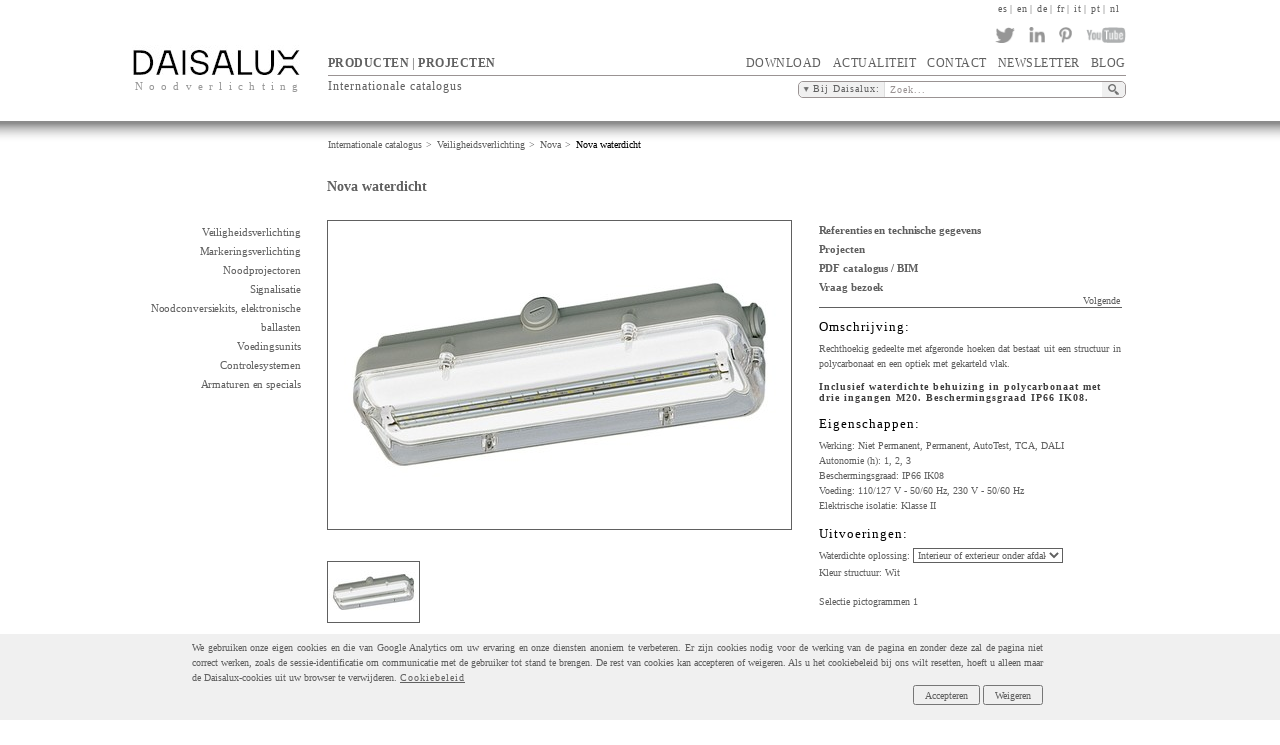

--- FILE ---
content_type: text/html; charset=utf-8
request_url: https://www.daisalux.com/nl-nl/pages/productos/soluciones.aspx?DB=DaisaluxProNl&Cest=1&GAsp=2&Asp=95&Sol=194&Aca1=9445&Aca2=208
body_size: 12240
content:

<!DOCTYPE html PUBLIC "-//W3C//DTD XHTML 1.0 Transitional//EN" "http://www.w3.org/TR/xhtml1/DTD/xhtml1-transitional.dtd">
<html xmlns="http://www.w3.org/1999/xhtml" xml:lang="nl" lang="nl" >
<head><title>
	Daisalux - Veiligheidsverlichting - Nova waterdicht - Waterdichte oplossing: Interieur of exterieur onder afdak, Kleur structuur: Wit
</title><meta http-equiv="content-type" content="text/html; charset=UTF-8" /><meta name="viewport" content="width=device-width, initial-scale=1" /><link href="/css/daisalux.css" rel="stylesheet" type="text/css" /><link href="/css/daisalux800.css" rel="stylesheet" media="only screen and (max-device-width: 800px)" /><link rel="shortcut icon" href="/favicon.ico" /><meta http-equiv="X-UA-Compatible" content="IE=7,8,9" />
    <script type="text/javascript">
        var GB_ROOT_DIR = "/greybox/";

    </script>
    <script type="text/javascript" src="/greybox/AJS.js"></script>
    <script type="text/javascript" src="/greybox/AJS_fx.js"></script>
    <script type="text/javascript" src="/greybox/gb_scripts.js"></script>
    <link href="/greybox/gb_styles.css" rel="stylesheet" type="text/css" media="all" /><link rel="stylesheet" href="/css/lightbox.css" type="text/css" media="screen" /><link rel="stylesheet" href="/css/lightbox800.css" type="text/css" media="only screen and (max-device-width: 800px)" /><link rel="stylesheet" href="/css/lightwindow.css" type="text/css" media="screen" />
    
    <script type="text/javascript" src="/js/prototype.js"></script>
    <script type="text/javascript" src="/js/scriptaculous.js?load=effects,builder"></script>
    <script type="text/javascript" src="/js/lightbox.js"></script>
    <script type="text/javascript" src="/js/dynlayer.js"></script>
    
    <script type="text/javascript" src="https://ajax.googleapis.com/ajax/libs/jquery/1.7.2/jquery.min.js"></script>
    <script src="https://ajax.aspnetcdn.com/ajax/jquery.ui/1.8.9/jquery-ui.js" type="text/javascript"></script>
    <link href="/js/jquery-ui.css" rel="stylesheet" type="text/css" />
    
    <!--<script type="text/javascript" src="/js/cookies-interiores.js"></script>-->
    <script type="text/javascript" src="/js/cookies.js" ></script>
    <!-- Google Tag Manager -->
    <script>(function(w,d,s,l,i){w[l]=w[l]||[];w[l].push({'gtm.start':
    new Date().getTime(),event:'gtm.js'});var f=d.getElementsByTagName(s)[0],
    j=d.createElement(s),dl=l!='dataLayer'?'&l='+l:'';j.async=true;j.src=
    'https://www.googletagmanager.com/gtm.js?id='+i+dl;f.parentNode.insertBefore(j,f);
    })(window,document,'script','dataLayer','GTM-NR9K3N');</script>
    <!-- End Google Tag Manager -->
<meta name="description" content="Rechthoekig gedeelte met afgeronde hoeken dat bestaat uit een structuur in polycarbonaat en een optiek met gekarteld vlak." /><meta name="keywords" content="Nova waterdicht" /></head>
<body > 
    <form name="aspnetForm" method="post" action="../../../pages/productos/soluciones.aspx?DB=DaisaluxProNl&amp;Cest=1&amp;GAsp=2&amp;Asp=95&amp;Sol=194&amp;Aca1=9445&amp;Aca2=208" id="aspnetForm">
<div>
<input type="hidden" name="__EVENTTARGET" id="__EVENTTARGET" value="" />
<input type="hidden" name="__EVENTARGUMENT" id="__EVENTARGUMENT" value="" />
<input type="hidden" name="__LASTFOCUS" id="__LASTFOCUS" value="" />
<input type="hidden" name="__VIEWSTATE" id="__VIEWSTATE" value="/wEPDwUKMTMyMDkwOTYzNg9kFgJmD2QWAgIBD2QWBgIBD2QWJmYPDxYCHgtQb3N0QmFja1VybAWBAWh0dHA6Ly93d3cuZGFpc2FsdXguY29tL2VzLWVzL3BhZ2VzL3Byb2R1Y3Rvcy9zb2x1Y2lvbmVzLmFzcHg/REI9RGFpc2FsdXhQcm9Fc01lcyZDZXN0PTEmR0FzcD0yJkFzcD05NSZTb2w9MTk0JkFjYTE9OTQ0NSZBY2EyPTIwOGRkAgIPDxYCHwAFfmh0dHA6Ly93d3cuZGFpc2FsdXguY29tL2VuLXVzL3BhZ2VzL3Byb2R1Y3Rvcy9zb2x1Y2lvbmVzLmFzcHg/REI9RGFpc2FsdXhQcm9FbiZDZXN0PTEmR0FzcD0yJkFzcD05NSZTb2w9MTk0JkFjYTE9OTQ0NSZBY2EyPTIwOGRkAgQPDxYCHwAFfmh0dHA6Ly93d3cuZGFpc2FsdXguY29tL2RlLWRlL3BhZ2VzL3Byb2R1Y3Rvcy9zb2x1Y2lvbmVzLmFzcHg/[base64]/REI9RGFpc2FsdXhQcm9ObGRkAiwPZBYMAgEPDxYIHghDc3NDbGFzcwUHbWlnYXBhbh4EVGV4dAUYSW50ZXJuYXRpb25hbGUgY2F0YWxvZ3VzHwIFS2h0dHBzOi8vd3d3LmRhaXNhbHV4LmNvbS9ubC1ubC9wYWdlcy9wcm9kdWN0b3MvY2VzdGFzLmFzcHg/[base64]/[base64]/[base64]/REI9RGFpc2FsdXhQcm9ObCZHQXNwPTImQXNwPTk1JlNvbD0xOTQmU29sQWNhPTk0NDUsMjA4LCxkZAIRDw8WAh8CBV9odHRwOi8vd3d3LmRhaXNhbHV4LmNvbS9ubC1ubC9wYWdlcy9wcm9kdWN0b3MvdmlzaXRhLmFzcHg/[base64]/[base64]/[base64]/[base64]" />
</div>

<script type="text/javascript">
//<![CDATA[
var theForm = document.forms['aspnetForm'];
if (!theForm) {
    theForm = document.aspnetForm;
}
function __doPostBack(eventTarget, eventArgument) {
    if (!theForm.onsubmit || (theForm.onsubmit() != false)) {
        theForm.__EVENTTARGET.value = eventTarget;
        theForm.__EVENTARGUMENT.value = eventArgument;
        theForm.submit();
    }
}
//]]>
</script>


<script src="/WebResource.axd?d=i6EHremXN2ou4mJqVNGZe-KMEHpkZDpzO5w38ozbQ8yGDgeADKa5FGMMIRwFwKHiKB54RFweAaQMES0M4mFIjcoCObE1&amp;t=637746908407488025" type="text/javascript"></script>

<div>

	<input type="hidden" name="__VIEWSTATEGENERATOR" id="__VIEWSTATEGENERATOR" value="CD635D28" />
	<input type="hidden" name="__EVENTVALIDATION" id="__EVENTVALIDATION" value="/[base64]" />
</div>
        <div id="total">
            
<div id="cabecera">
    <div id="idiomas">
        <ul>
            <li>
                <a id="ctl00_cabecera_LBcastellano" href="http://www.daisalux.com/es-es/pages/productos/soluciones.aspx?DB=DaisaluxProEsMes&Cest=1&GAsp=2&Asp=95&Sol=194&Aca1=9445&Aca2=208" onclick="javascript:__doPostBack('ctl00$cabecera$LBcastellano','');">es</a><span id="ctl00_cabecera_LBLhueco1" class="hueco_idiomas">|</span></li>
            <li>
                <a id="ctl00_cabecera_LBingles" href="http://www.daisalux.com/en-us/pages/productos/soluciones.aspx?DB=DaisaluxProEn&Cest=1&GAsp=2&Asp=95&Sol=194&Aca1=9445&Aca2=208" onclick="javascript:__doPostBack('ctl00$cabecera$LBingles','');">en</a><span id="ctl00_cabecera_LBLhueco2" class="hueco_idiomas">|</span></li>
            
            <li>
                <a id="ctl00_cabecera_LBaleman" href="http://www.daisalux.com/de-de/pages/productos/soluciones.aspx?DB=DaisaluxProDe&Cest=1&GAsp=2&Asp=95&Sol=194&Aca1=9445&Aca2=208" onclick="javascript:__doPostBack('ctl00$cabecera$LBaleman','');">de</a><span id="ctl00_cabecera_LBLhueco3" class="hueco_idiomas">|</span></li>
            <li>
                <a id="ctl00_cabecera_LBfrances" href="http://www.daisalux.com/fr-fr/pages/productos/soluciones.aspx?DB=DaisaluxProFrMfr&Cest=1&GAsp=2&Asp=95&Sol=194&Aca1=9445&Aca2=208" onclick="javascript:__doPostBack('ctl00$cabecera$LBfrances','');">fr</a><span id="ctl00_cabecera_LBLhueco4" class="hueco_idiomas">|</span></li>
            <li>
                <a id="ctl00_cabecera_LBitaliano" class="ultimo" href="http://www.daisalux.com/it-it/pages/productos/soluciones.aspx?DB=DaisaluxProIt&Cest=1&GAsp=2&Asp=95&Sol=194&Aca1=9445&Aca2=208" onclick="javascript:__doPostBack('ctl00$cabecera$LBitaliano','');">it</a><span id="ctl00_cabecera_LBLhueco5" class="hueco_idiomas">|</span></li>
            <li>
                <a id="ctl00_cabecera_LBportugues" href="http://www.daisalux.com/pt-pt/pages/productos/soluciones.aspx?DB=DaisaluxProPt&Cest=1&GAsp=2&Asp=95&Sol=194&Aca1=9445&Aca2=208" onclick="javascript:__doPostBack('ctl00$cabecera$LBportugues','');">pt</a><span id="ctl00_cabecera_LBLhueco6" class="hueco_idiomas">|</span></li>
            <li>
                <a id="ctl00_cabecera_LBDutch" class="ultimo" href="http://www.daisalux.com/nl-nl/pages/productos/soluciones.aspx?DB=DaisaluxProNl&Cest=1&GAsp=2&Asp=95&Sol=194&Aca1=9445&Aca2=208" onclick="javascript:__doPostBack('ctl00$cabecera$LBDutch','');">nl</a><span id="ctl00_cabecera_LBLhueco7" class="hueco_idiomas"></span></li>
            <li>
                <a id="ctl00_cabecera_LBCroatian" class="ultimo" href="http://www.daisalux.com/hr-hr/pages/productos/soluciones.aspx?DB=DaisaluxProHr&Cest=1&GAsp=2&Asp=95&Sol=194&Aca1=9445&Aca2=208" onclick="javascript:__doPostBack('ctl00$cabecera$LBCroatian','');"></a></li>                   
        </ul>
    </div>
    <div id="menulogo">
        <div id="logo">
            <a href="http://www.daisalux.com/nl-nl/default.aspx" id="ctl00_cabecera_alogo">
            <img id="ctl00_cabecera_IBlogo" alt="Logo Daisalux. Noodverlichting" border="0" title="Logo Daisalux. Noodverlichting" src="/img/general/masterpage/logo.jpg" />
            </a>
            <h1><span id="eslogan">Noodverlichting</span></h1>
            
        </div>
    </div>
    <script type="text/javascript" src="/js/cabecera.js"></script>
    <div id="rrss">
                    <a href="https://twitter.com/Daisalux" target="_blank" onmouseover="ImgRRSS('ctl00_cabecera_ImgTwitter','/img/general/RRSS/twitter-hover.png');" onmouseout="ImgRRSS('ctl00_cabecera_ImgTwitter','/img/general/RRSS/twitter-normal.png');">
                        <img id="ctl00_cabecera_ImgTwitter" class="imgrrss" title="Twitter" border="0" src="/img/general/RRSS/twitter-normal.png" alt="Twitter" /></a>
                    <a href="https://www.linkedin.com/company/daisalux-emergency-lighting/" target="_blank" onmouseover="ImgRRSS('ctl00_cabecera_ImgLinkedIn','/img/general/RRSS/linkedin-hover.png');" onmouseout="ImgRRSS('ctl00_cabecera_ImgLinkedIn','/img/general/RRSS/linkedin-normal.png');">
                        <img id="ctl00_cabecera_ImgLinkedIn" class="imgrrss" title="LinkedIn" border="0" src="/img/general/RRSS/linkedin-normal.png" alt="LinkedIn" /></a>
                    <a href="http://www.pinterest.com/daisalux/" target="_blank" onmouseover="ImgRRSS('ctl00_cabecera_ImgPinterest','/img/general/RRSS/pinterest-hover.png');" onmouseout="ImgRRSS('ctl00_cabecera_ImgPinterest','/img/general/RRSS/pinterest-normal.png');">
                        <img id="ctl00_cabecera_ImgPinterest" class="imgrrss" title="Pinterest" border="0" src="/img/general/RRSS/pinterest-normal.png" alt="Pinterest" /></a>
                    <a href="https://www.youtube.com/channel/UC1aD1K0CD2XiqBCQoEU7w1w" target="_blank" onmouseover="ImgRRSS('ctl00_cabecera_ImgYoutube','/img/general/RRSS/YouTube-hover.png');" onmouseout="ImgRRSS('ctl00_cabecera_ImgYoutube','/img/general/RRSS/YouTube-normal.png');">
                        <img id="ctl00_cabecera_ImgYoutube" class="imgrrss_ultima" title="Youtube" border="0" src="/img/general/RRSS/YouTube-normal.png" alt="Youtube" /></a>
                </div>
    <div id="menus">
        <div id="menus_arriba">
            <div id="produs_lista1">
                <ul>
                    <li>
                        <a id="ctl00_cabecera_HLproductos" href="http://www.daisalux.com/nl-nl/pages/productos/cestas.aspx?DB=DaisaluxProNl">PRODUCTEN</a></li>
                            <!--NavigateUrl="~/pages/productos/cestas.aspx" -->
                    <li>
                        <span id="ctl00_cabecera_LBLseparador" class="separador">|</span></li>
                    <li>
                        <a id="ctl00_cabecera_HLProyectos" href="http://www.daisalux.com/nl-nl/pages/proyectos/proyectos_sectores.aspx">PROJECTEN</a></li>
                </ul>
            </div>
            <div id="empresa_lista">
                <ul>
                    
                    <li>
                        <a id="ctl00_cabecera_HLdescargas" href="http://www.daisalux.com/nl-nl/pages/descargas/descargas.aspx">DOWNLOAD</a></li>
                    <li>
                        <a id="ctl00_cabecera_HLactualidad" href="http://www.daisalux.com/nl-nl/pages/actualidad/actualidad.aspx">ACTUALITEIT</a></li>
                    <li>
                        <a id="ctl00_cabecera_HLcontacto" href="http://www.daisalux.com/nl-nl/pages/contacto/contacto.aspx">CONTACT</a></li>
                    
                    <li>
                        <a id="ctl00_cabecera_HLnewsletter" href="http://www.daisalux.com/nl-nl/pages/newsletter/newsletter.aspx">NEWSLETTER</a></li>
                    <li>
                        <a id="ctl00_cabecera_HLBlog" href="http://blog.daisalux.com" target="_blank">BLOG</a></li>
                </ul>
            </div>
        </div>
        <div id="menus_abajo">
            <div id="catalogo_lista">
                <ul>
                    
                            <!--PostBackUrl="../../pages/productos/cestas.aspx?Cat=true"-->
                    
                    <li id="ctl00_cabecera_licatalogointer">
                        <a id="ctl00_cabecera_LBinternacional" href="http://www.daisalux.com/nl-nl/pages/productos/cestas.aspx?DB=DaisaluxProNl" onclick="javascript:__doPostBack('ctl00$cabecera$LBinternacional','');">Internationale catalogus</a></li>
                            <!--PostBackUrl="../../pages/productos/cestas.aspx?Cat=true"-->
                </ul>
            </div>

                 <div id="buscar">
                    <div id="buscar_limitado">
                        <div id="ddlbusqueda" onmouseover="DynLayerShow(lflotante);lminimos.hide();" >
                            <img id="ctl00_cabecera_imgflechita" title="Categorieën" alt="Categorieën" src="/img/general/home/flechita.png" />
                            <span id="ctl00_cabecera_lblcategoria">Bij Daisalux:</span>
                        </div>
                           <div id="txtbusqueda">
                           <input name="ctl00$cabecera$TXTbusqueda" type="text" value="Zoek..." id="ctl00_cabecera_TXTbusqueda" tabindex="1" class="txtbusqueda" onkeyup="keypress(event)" onkeypress="aux(event)" alt="Zoek..." onfocus="if(this.value == this.alt) { lflotante.hide();this.value = ''; }" onblur="busquedablur();" /></div>
                       
                        <div id="lupita" onclick="ibLupa();"  >
                            <a href="#" tabindex="1">
                                <img id="ctl00_cabecera_ImgLupa" class="ImgLupa" alt="Zoek" title="Zoek" src="/img/general/home/lupa.png" />
                            </a>
                            <input type="submit" name="ctl00$cabecera$IBlupa" value="" id="ctl00_cabecera_IBlupa" class="IBLupa" />
                        </div>
                     </div>
                    <!--<a id="ctl00_cabecera_LBbuscar" class="buscar" href="~/pages/buscar/resultados.aspx" onclick="javascript:__doPostBack('ctl00$cabecera$LBbuscar','');">Zoek</a>
                    <input name="ctl00$cabecera$TXTbuscar" type="text" id="ctl00_cabecera_TXTbuscar" class="txt_buscar" />-->
                    <div id="layerflotante">
                         <ul>
                            <li><a id="ctl00_cabecera_LBCat1" href="javascript:__doPostBack('ctl00$cabecera$LBCat1','')">Bij Daisalux</a></li>
                            <li><a id="ctl00_cabecera_LBCat2" href="javascript:__doPostBack('ctl00$cabecera$LBCat2','')">Technische Fiches</a></li>
                            <li><a id="ctl00_cabecera_LBCat3" href="javascript:__doPostBack('ctl00$cabecera$LBCat3','')">Documenten</a></li>
                            <li><a id="ctl00_cabecera_LBCat4" href="javascript:__doPostBack('ctl00$cabecera$LBCat4','')">Andere</a></li>
                        </ul>
                    </div>
                    <div id="layerminimos" >
                        <ul>
                            <li>
                                <span id="ctl00_cabecera_LBLcaracteres">U dient minimaal 3 karakters in te voeren</span></li>
                        </ul>
                    </div>
                    
                    <div id="layerminimosespecial" >
                        <ul>
                            <li>
                                <span id="ctl00_cabecera_LBLcaracteresEspecial">U dient minimaal 2 karakters in te voeren</span></li>
                        </ul>
                    </div>
                </div>
            
    
            
<div id="migapan">
   
    
    <a id="ctl00_cabecera_miga_HL1" class="migapan" href="https://www.daisalux.com/nl-nl/pages/productos/cestas.aspx?DB=DaisaluxProNl">Internationale catalogus</a>
    <span id="ctl00_cabecera_miga_LBLseparador1">></span>
    <a id="ctl00_cabecera_miga_HL2" class="migapan" href="https://www.daisalux.com/nl-nl/pages/productos/aspectos.aspx?DB=DaisaluxProNl&amp;Cest=1">Veiligheidsverlichting</a>
    <span id="ctl00_cabecera_miga_LBLseparador2">></span>
    <a id="ctl00_cabecera_miga_HL3" class="migapan" href="https://www.daisalux.com/nl-nl/pages/productos/aspectos.aspx?DB=DaisaluxProNl&amp;Cest=1#GAsp2">Nova</a>
    <span id="ctl00_cabecera_miga_LBLseparador3">></span>
    <a id="ctl00_cabecera_miga_HL4" disabled="disabled" class="migapan_active">Nova waterdicht</a>
    
    
    
</div>

        </div>
    </div>
     
</div>
         



 <script type="text/javascript" language="javascript" src="/js/busquedas-interiores.js"></script>
        </div>
        <div id="centro_total">
            <div id="centro_interiores"  onmouseover="lflotante.hide(); lminimos.hide();">
                
    
<div id="menu_produ_list">
    <ul>
        
                <li>
                    <a id="ctl00_ContentPlaceHolder1_menu_produ_Rep_Menu_ctl00_hlmenu" href="https://www.daisalux.com/nl-nl/pages/productos/aspectos.aspx?DB=DaisaluxProNl&amp;Cest=1">Veiligheidsverlichting</a>
                </li>
            
                <li>
                    <a id="ctl00_ContentPlaceHolder1_menu_produ_Rep_Menu_ctl01_hlmenu" href="https://www.daisalux.com/nl-nl/pages/productos/aspectos.aspx?DB=DaisaluxProNl&amp;Cest=4">Markeringsverlichting</a>
                </li>
            
                <li>
                    <a id="ctl00_ContentPlaceHolder1_menu_produ_Rep_Menu_ctl02_hlmenu" href="https://www.daisalux.com/nl-nl/pages/productos/aspectos.aspx?DB=DaisaluxProNl&amp;Cest=2">Noodprojectoren</a>
                </li>
            
                <li>
                    <a id="ctl00_ContentPlaceHolder1_menu_produ_Rep_Menu_ctl03_hlmenu" href="https://www.daisalux.com/nl-nl/pages/productos/aspectos.aspx?DB=DaisaluxProNl&amp;Cest=5">Signalisatie</a>
                </li>
            
                <li>
                    <a id="ctl00_ContentPlaceHolder1_menu_produ_Rep_Menu_ctl04_hlmenu" href="https://www.daisalux.com/nl-nl/pages/productos/aspectos.aspx?DB=DaisaluxProNl&amp;Cest=6">Noodconversiekits, elektronische ballasten</a>
                </li>
            
                <li>
                    <a id="ctl00_ContentPlaceHolder1_menu_produ_Rep_Menu_ctl05_hlmenu" href="https://www.daisalux.com/nl-nl/pages/productos/aspectos.aspx?DB=DaisaluxProNl&amp;Cest=7">Voedingsunits</a>
                </li>
            
                <li>
                    <a id="ctl00_ContentPlaceHolder1_menu_produ_Rep_Menu_ctl06_hlmenu" href="https://www.daisalux.com/nl-nl/pages/productos/aspectos.aspx?DB=DaisaluxProNl&amp;Cest=8">Controlesystemen</a>
                </li>
            
                <li>
                    <a id="ctl00_ContentPlaceHolder1_menu_produ_Rep_Menu_ctl07_hlmenu" href="https://www.daisalux.com/nl-nl/pages/productos/aspectos.aspx?DB=DaisaluxProNl&amp;Cest=3">Armaturen en specials</a>
                </li>
            
    </ul>
   
</div>    

    
    <div id="titu_produ_arriba_sol">
        <h1 class="titulos"><span id="ctl00_ContentPlaceHolder1_LBLtitulo">Nova waterdicht</span></h1>
    </div>
    <div id="produ_centro_soluciones">
        <table border="0" cellpadding="0" cellspacing="0" width="100%">
        <tr id="ctl00_ContentPlaceHolder1_trled" style="visibility:hidden;">
	<td class="led">
                    <span id="ctl00_ContentPlaceHolder1_LBLled">Tecnología LED</span></td>
</tr>

            <tr>
                <td>
                    <img id="ctl00_ContentPlaceHolder1_IMG_Grande" class="img_produ_grande" src="/Comun/Productos/Fotos/Soluciones_463x308/Nova%20LD_KES.jpg" alt="Nova LD + KES" style="border-width:1px;border-style:solid;border-width:1px;" /></td>
            </tr>
            <tr>
                <td>
                    <table border="0" cellpadding="0" cellspacing="0" width="100%">
                        
                                <tr>
                                    <td class="aux91">
                                        <a href="http://www.daisalux.com/nl-nl/pages/productos/soluciones.aspx?DB=DaisaluxProNl&Cest=1&GAsp=2&Asp=95&Sol=194&Aca1=9445&Aca2=208" id="ctl00_ContentPlaceHolder1_Rep_Soluciones_ctl00_aimg1"><img id="ctl00_ContentPlaceHolder1_Rep_Soluciones_ctl00_img1" title="Nova waterdicht" class="img_produ" src="/Comun/Productos/Fotos/Soluciones_091x060/Nova%20LD_KES.jpg" alt="Nova LD + KES" style="border-width:1px;border-style:solid;border-width:1px;cursor:normal;" /></a>
                                    </td>
                                    <td class="auxhueco31">
                                        <img id="ctl00_ContentPlaceHolder1_Rep_Soluciones_ctl00_imghueco" src="/img/general/punto.gif" /></td>
                                    <td class="aux91"> 
                                      <a id="ctl00_ContentPlaceHolder1_Rep_Soluciones_ctl00_aimg2"><img id="ctl00_ContentPlaceHolder1_Rep_Soluciones_ctl00_img2" class="img_produ" src="/img/general/punto.gif" style="border-width:1px;border-style:solid;border-width:0px;cursor:arrow;" /></a>
                                    </td>
                                    <td class="auxhueco31">
                                        <img id="ctl00_ContentPlaceHolder1_Rep_Soluciones_ctl00_imghueco1" src="/img/general/punto.gif" /></td>
                                    <td class="aux91">
                                        <a id="ctl00_ContentPlaceHolder1_Rep_Soluciones_ctl00_aimg3"><img id="ctl00_ContentPlaceHolder1_Rep_Soluciones_ctl00_img3" class="img_produ" src="/img/general/punto.gif" style="border-width:1px;border-style:solid;border-width:0px;cursor:arrow;" /></a>
                                    </td>
                                    <td class="auxhueco31">
                                        <img id="ctl00_ContentPlaceHolder1_Rep_Soluciones_ctl00_imghueco2" src="/img/general/punto.gif" /></td>
                                    <td class="aux91">
                                        <a id="ctl00_ContentPlaceHolder1_Rep_Soluciones_ctl00_aimg4"><img id="ctl00_ContentPlaceHolder1_Rep_Soluciones_ctl00_img4" class="img_produ" src="/img/general/punto.gif" style="border-width:1px;border-style:solid;border-width:0px;cursor:arrow;" /></a>
                                    </td>
                                </tr>
                            
                        
                    </table>
                </td>
            </tr>
        </table>
    </div>
    <div id="centro_produ">
        <div id="menu_produ_dcha_sol">
            <a id="ctl00_ContentPlaceHolder1_LBreferencias" href="http://www.daisalux.com/nl-nl/pages/productos/soluciones_articulos.aspx?DB=DaisaluxProNl&amp;Cest=1&amp;GAsp=2&amp;Asp=95&amp;Sol=194&amp;Aca1=9445&amp;Aca2=208">Referenties en technische gegevens</a><br />
            <a id="ctl00_ContentPlaceHolder1_HLproyectos" href="http://www.daisalux.com/nl-nl/pages/proyectos/proyectos_lugares.aspx?Cest=1&amp;Asp=95">Projecten</a><br />
            <a id="ctl00_ContentPlaceHolder1_HLcatalogo" rel="gb_page_center[867, 568]" href="http://www.daisalux.com/nl-nl/pages/productos/catalogo.aspx?DB=DaisaluxProNl&amp;GAsp=2&amp;Asp=95&amp;Sol=194&amp;SolAca=9445,208,,">PDF catalogus / BIM</a><br />
            <a id="ctl00_ContentPlaceHolder1_HLvisita" rel="gb_page_center[867, 640]" href="http://www.daisalux.com/nl-nl/pages/productos/visita.aspx?DB=DaisaluxProNl&amp;Tema=Nova waterdicht">Vraag bezoek</a><br />
            
        </div>
        <div id="siguiente">
            <a id="ctl00_ContentPlaceHolder1_LBsiguiente" href="http://www.daisalux.com/nl-nl/pages/productos/soluciones_articulos.aspx?DB=DaisaluxProNl&amp;Cest=1&amp;GAsp=2&amp;Asp=95&amp;Sol=194&amp;Aca1=9445&amp;Aca2=208">Volgende</a><br />
        </div>
        <div id="descripcion">
            <span id="ctl00_ContentPlaceHolder1_LBLtitudescripcion" class="titu_negro">Omschrijving:</span><br />
            <div id="texto_justi" class="texto_justi">
                <span id="ctl00_ContentPlaceHolder1_LBLdescripcion">Rechthoekig gedeelte met afgeronde hoeken dat bestaat uit een structuur in polycarbonaat en een optiek met gekarteld vlak.</span>
            </div>
            <div id="hueco_necesario"> <span id="ctl00_ContentPlaceHolder1_LBLnecesario" class="necesario">Inclusief waterdichte behuizing in polycarbonaat met drie ingangen M20. Beschermingsgraad IP66 IK08.</span></div>
           
        </div>
        <div id="ctl00_ContentPlaceHolder1_caracteristicas" class="caracteristicas">
            <span id="ctl00_ContentPlaceHolder1_LBLtitucaract" class="titu_negro">Eigenschappen:</span><br />
            <div id="texto_caracteristicas" class="texto_justi">
                
                        <div id="cara" class="caracteristicas_espacio">
                        <span id="ctl00_ContentPlaceHolder1_Rep_Caracteristica_ctl00_LBLtextocaract">Werking: Niet Permanent, Permanent, AutoTest, TCA, DALI</span>
                        </div>
                    
                        <div id="cara" class="caracteristicas_espacio">
                        <span id="ctl00_ContentPlaceHolder1_Rep_Caracteristica_ctl01_LBLtextocaract">Autonomie (h): 1, 2, 3</span>
                        </div>
                    
                        <div id="cara" class="caracteristicas_espacio">
                        <span id="ctl00_ContentPlaceHolder1_Rep_Caracteristica_ctl02_LBLtextocaract">Beschermingsgraad: IP66 IK08</span>
                        </div>
                    
                        <div id="cara" class="caracteristicas_espacio">
                        <span id="ctl00_ContentPlaceHolder1_Rep_Caracteristica_ctl03_LBLtextocaract">Voeding: 110/127 V - 50/60 Hz, 230 V - 50/60 Hz</span>
                        </div>
                    
                        <div id="cara" class="caracteristicas_espacio">
                        <span id="ctl00_ContentPlaceHolder1_Rep_Caracteristica_ctl04_LBLtextocaract">Elektrische isolatie: Klasse II</span>
                        </div>
                    
            </div>
        </div>
        
        <div id="ctl00_ContentPlaceHolder1_acabados" class="acabados">
            <span id="ctl00_ContentPlaceHolder1_LBLtituacabados" class="titu_negro">Uitvoeringen:</span>
                <span id="ctl00_ContentPlaceHolder1_lblErrorAcabados" class="lblerroracabados" style="color:Red;font-size: 9px; font-weight: bold;color: Red;"></span>
                   <br />
            <div id="texto_acabados" class="texto_justi_acabados">
                <div id="ctl00_ContentPlaceHolder1_aca1" class="caracteristicas_espacio">
                <span id="ctl00_ContentPlaceHolder1_LblAcabado1" class="texto lblAcabadob1">Waterdichte oplossing: </span>
                <a id="ctl00_ContentPlaceHolder1_aacabado1" rel="gb_page_center[867, 501]" class="a_acabados">
                <select name="ctl00$ContentPlaceHolder1$DdlAcabado1" onchange="javascript:setTimeout('__doPostBack(\'ctl00$ContentPlaceHolder1$DdlAcabado1\',\'\')', 0)" id="ctl00_ContentPlaceHolder1_DdlAcabado1" class="ddl_acabados ddlacabados1">
	<option selected="selected" value="9445">Interieur of exterieur onder afdak</option>
	<option value="9446">Weerbescherming</option>
	<option value="14404">Koelcellen</option>

</select></a>
                 
                
                        <a href="http://www.daisalux.com/nl-nl/pages/productos/soluciones.aspx?DB=DaisaluxProNl&Cest=1&GAsp=2&Asp=95&Sol=194&Aca1=9445&Aca2=208" id="ctl00_ContentPlaceHolder1_Rep_Aaca1_ctl00_aacabado"></a>
                    
                        <a href="http://www.daisalux.com/nl-nl/pages/productos/soluciones.aspx?DB=DaisaluxProNl&Cest=1&GAsp=2&Asp=95&Sol=194&Aca1=9446&Aca2=208" id="ctl00_ContentPlaceHolder1_Rep_Aaca1_ctl01_aacabado"></a>
                    
                        <a href="http://www.daisalux.com/nl-nl/pages/productos/soluciones.aspx?DB=DaisaluxProNl&Cest=1&GAsp=2&Asp=95&Sol=194&Aca1=14404&Aca2=208" id="ctl00_ContentPlaceHolder1_Rep_Aaca1_ctl02_aacabado"></a>
                    
                </div>
                <div id="ctl00_ContentPlaceHolder1_aca2" class="caracteristicas_espacio">
                <span id="ctl00_ContentPlaceHolder1_LblAcabado2" class="texto lblAcabadob2">Kleur structuur: </span>
                <a id="ctl00_ContentPlaceHolder1_aacabado2" rel="gb_page_center[867, 501]" class="a_acabados">
                </a>
                <span id="ctl00_ContentPlaceHolder1_LblAcabado2Valor">Wit</span>
                
                        <a href="http://www.daisalux.com/nl-nl/pages/productos/soluciones.aspx?DB=DaisaluxProNl&Cest=1&GAsp=2&Asp=95&Sol=194&Aca1=9445&Aca2=208" id="ctl00_ContentPlaceHolder1_Rep_Aaca2_ctl00_aacabado"></a>
                    
                </div>
                
                
            </div>
        </div>
        
        <div id="ctl00_ContentPlaceHolder1_rotulos" class="rotulos">
            <a id="ctl00_ContentPlaceHolder1_HLrotulos1" class="rotulos_a" rel="gb_page_center[867, 501]" href="http://www.daisalux.com/nl-nl/pages/productos/rotulos.aspx?Serie=81&amp;Rot=1">Selectie pictogrammen 1</a>
            <br />
            
            <div id="ctl00_ContentPlaceHolder1_rotulosfotos" class="rotulosfotos">
                <table border="0" cellpadding="0" cellspacing="0" width="100%" class="texto_justi">
                    <tr>
                        
                        <td id="ctl00_ContentPlaceHolder1_tdrotuloespacio" style="width:11px;">&nbsp;</td>

                        
                    </tr>
                </table>
            </div>
        </div>
        
        <div id="ctl00_ContentPlaceHolder1_planos" class="planos">
            <span id="ctl00_ContentPlaceHolder1_LBLtituplanos" class="titu_negro">Afmetingen of tekening:</span><br />
            <a href="/Comun/Productos/Esquemas/Soluciones_633x310/nova estanco.jpg" id="ctl00_ContentPlaceHolder1_aplano" rel="lightbox[3]" class="aux125" style="cursor:normal;">
                <img id="ctl00_ContentPlaceHolder1_imgplano" class="plano_produ" src="/Comun/Productos/Esquemas/Soluciones_125x102/nova%20estanco.jpg" alt="Nova + KES" style="border-width:1px;border-style:solid;border-width:1px;" /></a>
        </div>
    </div>
    

            </div>
            

<div id="pie_dentro">
    <span id="ctl00_pie_LBLcopyright">Daisalux (C) copyright 2010  </span>
    <a id="ctl00_pie_HLmail" class="pie_home" href="mailto:daisalux@daisalux.com"> daisalux@daisalux.com</a>
    <span id="ctl00_pie_LBLtelefono">  Tel.: (+34) 945 29 01 81  Fax: (+34) 945 29 02 29   </span>
    <a id="ctl00_pie_HLaviso" class="pie_home" rel="nofollow" href="https://www.daisalux.com/nl-nl/pages/aviso/aviso.aspx">Wettelijke bepalingen</a>
    <span id="ctl00_pie_LBLseparador">  |   </span>
    <a id="ctl00_pie_HLwebmap" class="pie_home" href="https://www.daisalux.com/nl-nl/pages/mapa_web/mapa_web.aspx">Sitemap</a>
</div>


        </div>
        
<div id="cookies">
    <div id="cookiestext">
        <div id="texto_cookies">
            <span id="ctl00_cookies_LblCookies">We gebruiken onze eigen cookies en die van Google Analytics om uw ervaring en onze diensten anoniem te verbeteren. Er zijn cookies nodig voor de werking van de pagina en zonder deze zal de pagina niet correct werken, zoals de sessie-identificatie om communicatie met de gebruiker tot stand te brengen. De rest van cookies kan accepteren of weigeren. Als u het cookiebeleid bij ons wilt resetten, hoeft u alleen maar de Daisalux-cookies uit uw browser te verwijderen. <a href='/nl-nl/pages/aviso/cookies.aspx' class='link_cookies'>Cookiebeleid</a></span>
            <div id="boton_cookies">
                <input type="submit" name="ctl00$cookies$daisaluxacceptcookies" value="Accepteren" id="ctl00_cookies_daisaluxacceptcookies" class="cookies_action_button" />
                <input type="submit" name="ctl00$cookies$daisaluxrejectcookies" value="Weigeren" id="ctl00_cookies_daisaluxrejectcookies" class="cookies_action_button" />
            </div>
        </div>
        <!--<img id="ctl00_cookies_imgaspa" class="close_cookies" title="close" onclick="closecookie()" src="/img/general/close.gif" alt="close" />-->
    </div>
</div>
<script type="text/javascript">
	jQuery(document).ready(function() {
		setCookieTextEnabled();
	});
	function setCookieTextEnabled() {
		var cookieheight = document.getElementById('cookies').offsetHeight;
		if(cookieheight) {
			cookieheight += 10;
		}
		else {
			cookieheight = 100;
		}
		var pie=document.getElementById('pie_dentro');
		if(pie) {
			pie.setAttribute("style","padding-bottom:" + cookieheight + "px");
		}
		
		var piehome=document.getElementById('pie_dentro_home');
		if(piehome) {
			piehome.setAttribute("style","padding-bottom:" + cookieheight + "px");
		}
	}
	function setCookieTextDisabled() {
		return;
	}
</script>

        
        
    </form>
</body>
</html>


--- FILE ---
content_type: text/css
request_url: https://www.daisalux.com/css/daisalux.css
body_size: 10074
content:
html, body, div, span, applet, object, iframe,
h1, h2, h3, h4, h5, h6, p, blockquote, pre,
a, abbr, acronym, address, big, cite, code,
del, dfn, em, img, ins, kbd, q, s, samp,
small, strike, strong, sub, sup, tt, var,
b, u, i, center,
dl, dt, dd, ol, ul, li,
fieldset, form, label, legend,
table, caption, tbody, tfoot, thead, tr, th, td,
article, aside, canvas, details, embed,
figure, figcaption, footer, header, hgroup,
menu, nav, output, ruby, section, summary,
time, mark, audio, video{margin:0;padding:0;border:0;}
article, aside, details, figcaption, figure,
footer, header, hgroup, menu, nav, section{display:block;}
body{}
ol, ul{list-style:none;}
blockquote, q{quotes:none;}
blockquote:before, blockquote:after,
q:before, q:after{content:'';content:none;}
table{border-collapse:collapse;border-spacing:0;}
body{background-color:#ffffff;padding:0px;margin:0px;background-image:url(../img/general/masterpage/fondo_cabecera.jpg);background-position:top left;background-repeat:repeat-x;font-family:"Verdana";}
@font-face{font-family:"Verdana";font-weight:normal;font-style:normal;}
@font-face{font-family:"Verdana";font-weight:normal;font-style:normal;}
@font-face{font-family:"Verdana";}
@font-face{font-family:"Verdana";}
#total{margin-left:auto;margin-right:auto;width:999px;padding-right:18px;}
#cabecera{position:relative;float:left;height:179px;}

#idiomas{position:relative;float:right;width:100%;font-family:"Verdana";vertical-align:top;margin-top: 3px; margin-right: 5px;}
#idiomas ul{position:relative; float:right; margin:0px; padding:0px; font-size:0px;}
#idiomas ul li{color:#606060;font-size:10px;list-style-type:none;margin:0px;padding:0px;display:inline;padding-left:0px;letter-spacing:1px;}
#idiomas ul li a{color:#606060;font-size:10px;text-decoration:none;cursor:pointer;margin:0px;padding:0px;text-align:left;letter-spacing:1px;}
#idiomas ul li a.ultimo{color:#606060;font-size:10px;text-decoration:none;cursor:pointer;margin:0px;padding:0px;text-align:left;letter-spacing:1px;}
#idiomas ul li a:hover{color:#606060;font-size:10px;text-decoration:underline;cursor:pointer;margin:0px;padding:0px;letter-spacing:1px;}
.hueco_idiomas{padding:2px;margin-right:2px;}

/*
#idiomas ul{position:relative;float:right;margin:0px;padding:0px;margin-right:-0px;}
#idiomas ul li{color:#606060;font-size:12px;list-style-type:none;margin:0px;padding:0px;display:inline;padding-left:0px;margin-left:0px;}
#idiomas ul li a{color:#606060;font-size:10px;text-decoration:none;cursor:pointer;margin:0px;padding:0px;text-align:left;margin-right:2px;}
#idiomas ul li a .ultimo{color:#606060;font-size:12px;text-decoration:none;cursor:pointer;margin:0px;padding:0px;text-align:left;margin-right:0px;letter-spacing:1px;}
#idiomas ul li a:hover{color:#606060;font-size:12px;text-decoration:underline;cursor:pointer;letter-spacing:1px;}
.hueco_idiomas_dcha{padding:0px;margin-right:2px;}
.hueco_idiomas_izda{padding:0px;margin-left:2px;}
*/


#menulogo{position:relative;float:left;margin-right:7px;}
#logo{position:relative;float:left;padding-top:31px;width:170px;text-align:center;margin-right:19px;}
#logo img{margin-bottom:5px;}
#eslogan{font-size:11px;width:170px;color:#969696;font-weight:normal;background-color:#FFFFFF;white-space:nowrap;}
#menus{-webkit-box-sizing: initial;position:relative;float:right;padding-top:2px;height:60px;width:798px;margin-right:5px;}
#menus_arriba{position:relative;float:left;width:100%;border-bottom:1px solid #9a9393;padding-bottom:4px;}
.separador{padding-left:-4px;}
#catalogo_lista{font-family:"Verdana";position:relative;float:left;font-size:13px;padding-top:5px;}
#catalogo_lista ul{position:relative;float:left;margin:0px;padding:0px;font-family:"Verdana";margin-top:-2px;}
#catalogo_lista ul li{color:#606060;font-size:13px;list-style-type:none;margin:0px;padding:0px;display:inline;font-family:"Verdana";}
#catalogo_lista ul li a{color:#606060;font-size:12px;text-decoration:none;cursor:pointer;padding-top:4px;letter-spacing:1.00px;font-family:"Verdana";}
#catalogo_lista ul li a:hover{color:#606060;font-size:12px;text-decoration:none;cursor:pointer;padding-top:4px;letter-spacing:1.00px;font-family:"Verdana";background-image:url(../img/general/menu_sup/produ_border.gif);background-position:top left;background-repeat:repeat-x;}
#empresa_lista{font-family:"Verdana";position:relative;float:right;font-size:13px;padding-top:5px;}
#empresa_lista ul{position:relative;float:left;margin:0px;padding:0px;font-family:"Verdana";margin-top:1px;}
#empresa_lista ul li{color:#606060;font-size:13px;list-style-type:none;margin:0px;padding:0px;display:inline;font-family:"Verdana";}
#empresa_lista ul li a{color:#606060;font-size:12px;text-decoration:none;cursor:pointer;padding-bottom:4px;letter-spacing:0.5px;margin-left:8px;font-family:"Verdana";}
#empresa_lista ul li a:hover{color:#606060;font-size:13px;text-decoration:none;cursor:pointer;padding-bottom:4px;letter-spacing:0.5px;margin-left:8px;font-family:"Verdana";background-image:url(../img/general/menu_sup/produ_border.gif);background-position:bottom left;background-repeat:no-repeat;}
.IBLupa{display:none;}
.ImgLupa{border-width:0px;}
#produs_lista1{font-family:"Verdana";position:relative;float:left;font-size:13px;padding-top:5px;}
#produs_lista1 ul{position:relative;float:left;margin:0px;padding:0px;font-family:"Verdana";margin-top:1px;}
#produs_lista1 ul li{color:#606060;font-size:13px;list-style-type:none;margin:0px;padding:0px;display:inline;font-family:"Verdana";}
#produs_lista1 ul li a{color:#606060;font-size:12px;font-weight:bold;text-decoration:none;cursor:pointer;padding-bottom:4px;letter-spacing:0.5px;font-family:"Verdana";}
#produs_lista1 ul li a:hover{color:#606060;font-size:13px;text-decoration:none;cursor:pointer;padding-bottom:4px;letter-spacing:0.5px;font-family:"Verdana";background-image:url(../img/general/menu_sup/produ_border.gif);background-position:bottom left;background-repeat:no-repeat;}
#buscar{position:relative;float:right;text-align:right;font-size:12px;padding-top:5px;width:47%;}
#rrss{position:relative;float:right; text-align:right;width:798px; padding-top:13px; margin-right: 5px;}/*margin-top:-82px;*/
.imgrrss{height:16px;margin-right:10px}
.imgrrss_ultima{height:16px;}
#buscar_limitado{position:relative;float:right;height:15px;border:1px solid #9A9393;-moz-border-radius:5px;-webkit-border-radius:5px;border-radius:5px;}
.numeros{-moz-border-radius:4px;-webkit-border-radius:4px;border-radius:4px;background-color:Transparent;border:1px solid #606060;cursor:pointer;margin:1px;}
.numeros:hover{-moz-border-radius:4px;-webkit-border-radius:4px;border-radius:4px;border:1px solid #606060;cursor:pointer;background-color:#f0f0f0;margin:1px;}
.numerosactivo{-moz-border-radius:4px;-webkit-border-radius:4px;border-radius:4px;border:1px solid #606060;cursor:pointer;background-color:#f0f0f0;margin:1px;}
#lupita{background-color:#f0f0f0;position:relative;float:left;height:13px;padding-top:2px;padding-left:6px;padding-right:6px;-moz-border-radius:0px 5px 5px 0px;-webkit-border-radius:0px 5px 5px 0px;border-radius:0px 5px 5px 0px;}
#txtbusqueda{position:relative;float:left;}
.txtbusqueda{border:none !important;height:12px;font-family:Verdana;font-size:10px;letter-spacing:1px;padding-left:5px;width:210px;color:#9A9393;}
#ddlbusqueda{position:relative;float:left;background-color:#f0f0f0;font-family:Verdana;font-size:10px !important;letter-spacing:1px;position:relative;height:14px;padding-top:1px;padding-left:4px;padding-right:4px;color:#606060;border-right:1px solid #dddddd;cursor:pointer;-moz-border-radius:5px 0px 0px 5px;-webkit-border-radius:5px 0px 0px 5px;border-radius:5px 0px 0px 5px;}
#ddlbusqueda:hover{position:relative;float:left;background-color:#f0f0f0;font-family:Verdana;font-size:10px;letter-spacing:1px;position:relative;height:14px;padding-top:1px;padding-left:4px;padding-right:4px;color:#606060;border-right:1px solid #dddddd;cursor:pointer;}
#layerflotante{position:absolute;float:left;visibility:hidden;margin:0px;background-color:#fff;z-index:100000;display:block;border:1px solid #606060;margin-left:-32px;min-width:150px;margin-top:17px;}
#layerflotante ul{margin:0;list-style-type:none;display:block;padding-right:10px;padding-top:10px;padding-bottom:10px;}
#layerflotante ul li{line-height:160%;color:#606060;font-size:11px;letter-spacing:1px;}
#layerflotante ul li a{line-height:160%;color:#606060;font-size:11px;letter-spacing:1px;}
#layerflotante ul li a:link{line-height:160%;color:#606060;font-size:11px;letter-spacing:1px;cursor:pointer;text-decoration:none;}
#layerflotante ul li a:hover{line-height:160%;color:#606060;font-size:11px;letter-spacing:1px;cursor:pointer;text-decoration:underline;}
#layerminimos{position:absolute;float:left;visibility:hidden;margin:0px;background-color:#fff;z-index:100000;display:block;border:1px solid red;margin-left:106px;min-width:150px;margin-top:17px;}
#layerminimos ul{margin:0;list-style-type:none;display:block;padding-right:10px;padding-top:5px;padding-bottom:5px;}
#layerminimos ul li{color:#606060;font-size:11px;letter-spacing:1px;}
#layerminimos ul li a{line-height:160%;color:#606060;font-size:11px;letter-spacing:1px;}
#layerminimos ul li a:link{line-height:160%;color:#606060;font-size:11px;letter-spacing:1px;cursor:pointer;text-decoration:none;}
#layerminimos ul li a:hover{line-height:160%;color:#606060;font-size:11px;letter-spacing:1px;cursor:pointer;text-decoration:underline;}
#layerminimosespecial{position:absolute;float:left;visibility:hidden;margin:0px;background-color:#fff;z-index:100000;display:block;border:1px solid red;margin-left:106px;min-width:150px;margin-top:17px;}
#layerminimosespecial ul{margin:0;list-style-type:none;display:block;padding-right:10px;padding-top:5px;padding-bottom:5px;}
#layerminimosespecial ul li{color:#606060;font-size:11px;letter-spacing:1px;}
#layerminimosespecial ul li a{line-height:160%;color:#606060;font-size:11px;letter-spacing:1px;}
#layerminimosespecial ul li a:link{line-height:160%;color:#606060;font-size:11px;letter-spacing:1px;cursor:pointer;text-decoration:none;}
#layerminimosespecial ul li a:hover{line-height:160%;color:#606060;font-size:11px;letter-spacing:1px;cursor:pointer;text-decoration:underline;}
#layerficha{position:absolute;float:left;visibility:hidden;margin:0px;background-color:#fff;z-index:100000;display:block;border:1px solid #606060;min-width:150px;max-width:311px;margin-top:110px;}
#layerficha ul{margin:0;list-style-type:none;display:block;padding-right:10px;padding-top:10px;padding-bottom:10px;}
#layerficha ul li{line-height:100%;}
/**/.img_pestana{float:left;height:60px;margin-bottom:10px;width:91px;border:1px solid #606060;}
.enlace_pestana{font-family:Verdana;font-size:11px;color:#505050!important;cursor:pointer;text-decoration:underline;letter-spacing:1px;}
.enlace_pestana a{font-family:Verdana;font-size:11px;color:#606060;cursor:pointer;text-decoration:underline;letter-spacing:1px;}
.enlace_pestana a:link{font-family:Verdana;font-size:11px;color:#606060;cursor:pointer;text-decoration:underline;letter-spacing:1px;}
.enlace_pestana:visited{font-family:Verdana;font-size:11px;color:#A0A0A0!important;cursor:pointer;text-decoration:underline;letter-spacing:1px;}
.enlace_pestana:hover{font-family:Verdana;font-size:11px;color:#606060;cursor:pointer;text-decoration:underline;letter-spacing:1.25px;}
.desc_pestana{color:#606060 !important;display:block;font-family:Verdana;font-size:10px;letter-spacing:1px;margin-top:0px;margin-left:40px;}
.archivopdf{background-image:url(../img/general/productos/pdf.png);background-position:top left;background-repeat:no-repeat;padding-left:15px;line-height:250%;color:#000;text-decoration:none !important;cursor:pointer;}
.aarchivo{color:#000;text-decoration:none;}
.aarchivo:hover{color:#000;text-decoration:underline;}
.GVDocuemntos{margin-top:15px;}
.nohay{color:#606060;font-family:"Verdana";font-size:11px;text-decoration:none !important;font-weight:normal;}
.buscar a:link{color:#606060;font-family:"Verdana";text-decoration:none;padding-right:4px;}
.buscar a:link:hover{color:#606060;font-family:"Verdana";text-decoration:underline;padding-right:4px;border-bottom:1px solid}
#cantidad{position:relative;float:left;width:50%;}
#lista{position:relative;float:right;width:50%;text-align:right;}
#cantidadFich{position:relative;float:left;width:50%;}
#listaFich{position:relative;float:right;width:50%;text-align:right;}
.txt_buscar{border:1px solid #606060;font-family:"Verdana";height:15px;}
#centro_total{position:relative;margin-left:auto;margin-right:auto;width:979px;}
#centro_home{position:relative;float:left;width:799px;margin-left:180px;vertical-align:top;}
#centro_interiores{position:relative;float:right;width:100%;height:100%;vertical-align:top;}
#foto_medio{position:relative;float:left;width:100%;margin-bottom:42px;}
.marcos_fotos_claro{border:1px solid #d3d3d3;border-width:1px;}
#abajo_home{position:relative;float:left;width:100%;padding-left:2px;margin-bottom:25px;}
.marcos_fotos_oscuro{border:1px solid #606060;margin-bottom:5px;border-width:1px;}
.marcos_fotos_oscuro_no{border-width:0px;}
.miniaturas_home{position:relative;float:left;width:125px !important;height:166px !important;margin-right:43px;margin-bottom:42px !important;line-height:120%;}
.miniaturas_home_doble{position:relative;float:left;width:294px;height:166px !important;margin-right:43px;margin-bottom:42px !important;line-height:120%;}
.miniaturas_home_triple{position:relative;float:left;width:464px;height:166px !important;margin-right:43px;margin-bottom:42px !important;line-height:120%;}
.miniaturas_home_entero{position:relative;float:left;width:633px;height:166px !important;margin-right:43px;margin-bottom:42px !important;line-height:120%;}
.descripcion_home{font-family:"Verdana";font-size:10px;text-decoration:none;cursor:pointer;color:#9a9393;letter-spacing:1px;}
.descripcion_home:hover{font-family:"Verdana";font-size:10px;text-decoration:underline;cursor:pointer;color:#9a9393;letter-spacing:1px;}
.descripcion_home_no{cursor:arrow;}
.descripcion_titu_home{font-family:"Verdana";font-size:10px;text-decoration:none;cursor:pointer;color:#606060;letter-spacing:1px;}
.descripcion_titu_home:hover{font-family:"Verdana";font-size:10px;text-decoration:underline;cursor:pointer;color:#606060;letter-spacing:1px;}
.descripcion_titu_home_h2{font-family:"Verdana";font-size:10px;text-decoration:none;cursor:pointer;color:#606060;letter-spacing:1px;margin-top:0px;}
.descripcion_titu_home_h2:hover{font-family:"Verdana";font-size:10px;text-decoration:underline;cursor:pointer;color:#606060;letter-spacing:1px;margin-top:0px;}
#menu_produ_list{position:relative;float:left;margin-right:26px;margin-top:44px;text-align:right;min-width:150px;max-width:150px;}
#menu_produ_list ul{list-style-type:none;margin:0px;padding:0px;}
#menu_produ_list ul a{display:block;color:#606060;cursor:pointer;text-decoration:none;font-family:"Verdana";font-size:11px;letter-spacing:-0.1px;line-height:180%;}
#menu_produ_list ul a:hover{display:block;color:#606060;cursor:pointer;text-decoration:underline;font-family:"Verdana";font-size:11px;letter-spacing:-0.1px;line-height:180%;}
#menu_produ_list_cestas{position:relative;float:left;margin-right:26px;margin-top:44px;text-align:right;min-width:150px;max-width:150px;}
#menu_produ_list_cestas ul{list-style-type:none;margin:0px;padding:0px;}
#menu_produ_list_cestas ul a{display:block;color:#606060;cursor:pointer;text-decoration:none;font-family:"Verdana";font-size:11px;letter-spacing:-0.1px;line-height:180%;}
#menu_produ_list_cestas ul a:hover{display:block;color:#606060;cursor:pointer;text-decoration:underline;font-family:"Verdana";font-size:11px;letter-spacing:-0.1px;line-height:180%;}
#menu_produ_list_descargas{position:relative;float:left;margin-right:26px;margin-top:44px;text-align:right;min-width:150px;max-width:150px;}
#menu_produ_list_descargas ul{list-style-type:none;margin:0px;padding:0px;}
#menu_produ_list_descargas ul a{display:block;color:#606060;cursor:pointer;text-decoration:none;font-family:"Verdana";font-size:11px;letter-spacing:-0.1px;line-height:180%;}
#menu_produ_list_descargas ul a:hover{display:block;color:#606060;cursor:pointer;text-decoration:underline;font-family:"Verdana";font-size:11px;letter-spacing:-0.1px;line-height:180%;}
#menu_produ_list_contacto{position:relative;float:left;margin-right:26px;margin-top:44px;text-align:right;min-width:150px;max-width:150px;}
#menu_produ_list_contacto ul{list-style-type:none;margin:0px;padding:0px;}
#menu_produ_list_contacto ul a{display:block;color:#606060;cursor:pointer;text-decoration:none;font-family:"Verdana";font-size:11px;letter-spacing:-0.1px;line-height:180%;}
#menu_produ_list_contacto ul a:hover{display:block;color:#606060;cursor:pointer;text-decoration:underline;font-family:"Verdana";font-size:11px;letter-spacing:-0.1px;line-height:180%;}
#margin{margin-left:-6px;}
#vacio{position:relative;float:left;margin-top:44px;text-align:right;width:152px !important;}
#menu_proyectos{position:relative;float:left;margin-right:20px;margin-top:44px;text-align:right;min-width:150px;max-width:150px;}
#menu_proyectos ul{list-style-type:none;margin:0px;padding:0px;}
#menu_proyectos ul a{display:block;color:#606060;cursor:pointer;text-decoration:none;font-family:"Verdana";font-size:10px;line-height:180%;letter-spacing:1px;}
#menu_proyectos ul a:hover{display:block;color:#606060;cursor:pointer;text-decoration:underline;font-family:"Verdana";font-size:10px;line-height:180%;letter-spacing:1px;}
#menu_produ{position:relative;float:left;width:175px;margin-left:5px;margin-top:1px;}
#menu_produ a:link{color:#606060;cursor:pointer;text-decoration:none;font-family:"Verdana";font-size:10px;line-height:180%;letter-spacing:1px;}
#menu_produ a:hover{color:#606060;cursor:pointer;text-decoration:underline;font-family:"Verdana";font-size:10px;line-height:180%;letter-spacing:1px;}
#menu_produ a:active{color:#606060;cursor:pointer;text-decoration:underline;font-family:"Verdana";font-size:10px;line-height:180%;letter-spacing:1px;}
#menu_produ a:visited{color:#606060;cursor:pointer;text-decoration:none;font-family:"Verdana";font-size:10px;line-height:180%;letter-spacing:1px;}
#menu_produ a:visited:hover{color:#606060;cursor:pointer;text-decoration:underline;font-family:"Verdana";font-size:10px;line-height:180%;letter-spacing:1px;}
#contenido_conmenu{background-color:Fuchsia;position:relative;float:left;text-align:left;width:799px;}
#mondrian{position:relative;float:left;width:797px;height:391px;margin-top:10px;}
#cestas_foto{position:relative;float:left;margin-top:10px;width:800px;}
#pie_home{bottom:10px;width:799px;margin:auto;margin-left:20px;}
#pie_dentro_home{position:relative;float:right;width:635px;vertical-align:bottom;text-align:center;font-size:9px;font-family:"Verdana";border-top:1px solid #606060;color:#606060;padding-top:10px;}
.pie_home{color:#606060;text-decoration:none;cursor:pointer;}
.pie_home:hover{color:#000000;text-decoration:underline;cursor:pointer;}
#pie_dentro{position:relative;float:right;width:797px;vertical-align:bottom;text-align:center;font-size:9px;font-family:"Verdana";border-top:1px solid #606060;color:#606060;padding-top:10px;margin-top:40px;}
.titulos{font-size:14px;font-family:"Verdana";color:#606060;}
.busquedas{font-family:"Verdana";color:#606060;width:50%;margin:0px;padding:0px;font-style:normal;font-weight:bold;font-size:14px;font-family:"Verdana";color:#606060;}
#h1busquedas{position:relative;float:left;}
.internacionales{font-size:11px;float:right;width:100%;text-align:right;font-weight:bold;text-decoration:underline;color:#606060 !important;}
.internacionales a{font-size:11px;float:right;width:100%;text-align:right;font-weight:bold;text-decoration:underline;color:#606060 !important;}
.internacional{font-size:11px;float:right;width:50%;text-align:right;font-weight:bold;text-decoration:none !important;color:#606060;}
.inter{font-size:11px;width:50%;text-align:right;font-weight:bold;text-decoration:none;color:#606060;}
h1{margin:0px;padding:0px;font-style:normal;font-size:14px;font-family:"Verdana";color:#606060;}
h2{margin:0px;padding:0px;font-style:normal;font-size:14px;font-family:"Verdana";color:#606060;margin-top:40px;}
#titu_proye_arriba > h1{margin:0px;padding:0px;margin-left:130px;font-style:normal;font-size:17px;font-family:"Verdana";color:#606060;}
#titu_proye_nomenu > h1{margin:0px;padding:0px;margin-left:130px;font-style:normal;font-size:14px;font-family:"Verdana";color:#606060;}
.texto_contacto{margin:0px;padding:0px;font-size:10px;font-family:"Verdana";font-weight:bold;color:#606060;}
.td_titu_serie{margin-bottom:40px;height:18px;border-bottom:2px solid #6e6e6e;}
.titu_franja{position:relative;float:left;font-size:14px;font-family:"Verdana";color:#6e6e6e;width:100%;padding-left:2px;}
#series{position:relative;float:left;width:797px;margin-top:5px;padding-left:2px;}
.IB_series{border:1px solid #606060;margin-bottom:4px;width:125px;height:102px;float:left;}
.series_titu_produs{font-family:"Verdana";font-size:10px;color:#606060;text-decoration:none;cursor:pointer;letter-spacing:0.0px;}
.series_titu_produs:hover{font-family:"Verdana";font-size:10px;color:#000000;text-decoration:underline;cursor:pointer;letter-spacing:0px;}
#titu_produ_arriba{position:relative;float:left;width:797px;margin-bottom:17px;}
.titu_produ_arriba{position:relative;float:left;width:797px;}
#titu_produ_arriba_sol{position:relative;float:left;width:797px;margin-bottom:10px;}
#centro_produ{position:relative;float:right;width:311px;}
#centro_produproye{position:relative;float:right;width:308px;}
#produ_centro{position:relative;float:left;width:465px;margin-top:12px;}
#produ_centro_soluciones{position:relative;float:left;width:465px;}
#produ_centro_ref{position:relative;float:left;width:465px;margin-top:-2px;margin-right:21px;}
#menu_produ_dcha_sol{position:relative;float:left;width:302px;margin-top:16px;font-size:11px;}
#menu_produ_dcha_sol a:link{color:#606060;cursor:pointer;text-decoration:none;font-family:"Verdana";font-size:11px;font-weight:bold;letter-spacing:-0.1px;line-height:180%;}
#menu_produ_dcha_sol a:hover{color:#606060;cursor:pointer;text-decoration:underline;font-family:"Verdana";font-size:11px;font-weight:bold;letter-spacing:-0.1px;line-height:180%;}
#menu_produ_dcha_sol a:active{color:#606060;cursor:pointer;text-decoration:underline;font-family:"Verdana";font-size:11px;font-weight:bold;letter-spacing:-0.1px;line-height:180%;}
#menu_produ_dcha_sol a:visited{color:#606060;cursor:pointer;text-decoration:none;font-family:"Verdana";font-size:11px;font-weight:bold;letter-spacing:-0.1px;line-height:180%;}
#menu_produ_dcha_sol a:visited:hover{color:#606060;cursor:pointer;text-decoration:underline;font-family:"Verdana";font-size:11px;font-weight:bold;letter-spacing:-0.1px;line-height:180%;}
#menu_produ_dcha{position:relative;float:left;width:302px;margin-top:9px;vertical-align:top;}
#menu_produ_dcha a:link{color:#606060;cursor:pointer;text-decoration:none;font-family:"Verdana";font-size:10px;line-height:160%;letter-spacing:1px;}
#menu_produ_dcha a:hover{color:#606060;cursor:pointer;text-decoration:underline;font-family:"Verdana";font-size:10px;line-height:160%;letter-spacing:1px;}
#menu_produ_dcha a:active{color:#606060;cursor:pointer;text-decoration:underline;font-family:"Verdana";font-size:10px;line-height:160%;letter-spacing:1px;}
#menu_produ_dcha a:visited{color:#606060;cursor:pointer;text-decoration:none;font-family:"Verdana";font-size:10px;line-height:160%;letter-spacing:1px;}
#menu_produ_dcha a:visited:hover{color:#606060;cursor:pointer;text-decoration:underline;font-family:"Verdana";font-size:10px;line-height:160%;letter-spacing:1px;}
#menu_produ_dcha_ref{position:relative;float:left;width:302px;margin-top:45px;vertical-align:top;}
#menu_produ_dcha_ref a:link{color:#606060;cursor:pointer;text-decoration:none;font-family:"Verdana";font-size:10px;line-height:160%;letter-spacing:1px;}
#menu_produ_dcha_ref a:hover{color:#606060;cursor:pointer;text-decoration:underline;font-family:"Verdana";font-size:10px;line-height:160%;letter-spacing:1px;}
#menu_produ_dcha_ref a:active{color:#606060;cursor:pointer;text-decoration:underline;font-family:"Verdana";font-size:10px;line-height:160%;letter-spacing:1px;}
#menu_produ_dcha_ref a:visited{color:#606060;cursor:pointer;text-decoration:none;font-family:"Verdana";font-size:10px;line-height:160%;letter-spacing:1px;}
#menu_produ_dcha_ref a:visited:hover{color:#606060;cursor:pointer;text-decoration:underline;font-family:"Verdana";font-size:10px;line-height:160%;letter-spacing:1px;}
#migapan{color:#606060;float:left;font-family:"Verdana";font-size:10px;letter-spacing:1px;margin-top:41px;position:relative;vertical-align:bottom;width:100%;}
.migapan{font-family:"Verdana";font-size:10px;letter-spacing:0px;vertical-align:bottom;color:#606060;cursor:pointer;text-decoration:none;}
.migapan:hover{font-family:"Verdana";font-size:10px;letter-spacing:0px;vertical-align:bottom;color:#606060;cursor:pointer;text-decoration:underline;}
.migapan_active{font-family:"Verdana";font-size:10px;letter-spacing:0px;vertical-align:bottom;color:#000000;cursor:arrow;text-decoration:none;}
.img_produ{border:1px solid #606060;margin-bottom:31px;width:91px;height:60px;float:left;}
.img_produ_grande{border:1px solid #606060;margin-bottom:31px;width:463px;height:308px;float:left;}
.img_proy_grande{border:1px solid #606060;margin-bottom:31px;width:463px;float:left;}
.img_produccion{border:1px solid #606060;margin-bottom:31px;margin-right:31px;float:left;}
#siguiente{position:relative;float:left;width:301px;border-bottom:1px solid #606060;font-family:"Verdana";font-size:10px;text-align:right;padding-bottom:1px;padding-right:2px;color:#606060;margin-top:-2px;margin-bottom:11px;}
#siguiente a:link{color:#606060;text-decoration:none;cursor:pointer;}
#siguiente a:hover{color:#000000;text-decoration:none;cursor:pointer;}
#siguiente a:visited{color:#606060;text-decoration:none;cursor:pointer;}
#siguiente a:visited:hover{color:#000000;text-decoration:none;cursor:pointer;}
#descripcion{position:relative;float:left;width:302px;margin-bottom:13px;}
.descripcion{position:relative;float:left;width:302px;margin-bottom:13px;}
#caracteristicas{position:relative;float:left;width:302px;margin-bottom:13px;}
.caracteristicas{position:relative;float:left;width:302px;margin-bottom:13px;}
#fotometria{position:relative;float:left;width:302px;margin-bottom:13px;}
.fotometria{position:relative;float:left;width:302px;margin-bottom:13px;}
.titu_negro{font-family:"Verdana";font-size:13px;color:#000000;text-align:left;letter-spacing:1px;}
.texto_justi{font-family:"Verdana";font-size:10px;color:#606060;text-align:justify;margin-top:6px;line-height:150%;}
.texto_justi_acabados{font-family:"Verdana";font-size:10px;color:#606060;text-align:left;margin-top:6px;line-height:150%;}
.necesario{color:#404040;font-family:"Verdana";font-size:10px;letter-spacing:1px;font-weight:bold;}
#hueco_necesario{margin-top:10px;}
#acabados{position:relative;float:left;width:302px;margin-bottom:13px;}
.acabados{position:relative;float:left;width:302px;margin-bottom:13px;}
.a_acabados{text-decoration:none;}
.a_acabados a{text-decoration:none;}
.a_acabados a:hover{text-decoration:none;}
.ddl_acabados{font-family:"Verdana";font-size:10px;color:#606060;border:1px solid #606060;width:150px;height:15px;margin-bottom:2px;background-color:#ffffff;}
.ddl_acabados a{font-family:"Verdana";font-size:10px;color:#606060;border:1px solid #606060;width:150px;height:15px;margin-bottom:2px;background-color:#ffffff;text-decoration:none;}
.ddl_acabados a:hover{font-family:"Verdana";font-size:10px;color:#606060;border:1px solid #606060;width:150px;height:15px;margin-bottom:2px;background-color:#ffffff;text-decoration:none;}
#rotulos{position:relative;float:left;width:302px;margin-bottom:13px;}
.rotulos{position:relative;float:left;width:302px;margin-bottom:13px;}
.rotulos_a{color:#606060;text-decoration:none;cursor:pointer;font-family:"Verdana";font-size:10px;line-height:170%;}
.rotulos_a:hover{color:#000000;text-decoration:underline;cursor:pointer;font-family:"Verdana";font-size:10px;line-height:170%;}
.rotulos_a_sin{color:#606060;text-decoration:none;cursor:auto;font-family:"Verdana";font-size:10px;line-height:170%;}
.rotulos_a_sin:hover{color:#000000;text-decoration:none;cursor:auto;font-family:"Verdana";font-size:10px;line-height:170%;}
#referencia{position:relative;float:left;width:302px;margin-bottom:13px;}
#articulosrel{position:relative;float:left;width:302px;margin-bottom:13px;}
.plano_produ{border:1px solid #606060;margin-top:13px;}
.td_titus_flecha_uno{background-position:right;background-repeat:no-repeat;height:28px;width:302px;font-size:18px;font-family:"Verdana";color:#000000;text-decoration:none;border-bottom:1px solid #000000;}
.td_titus_flecha{background-image:url(../img/general/productos/flechanew.jpg);background-position:right top;background-repeat:no-repeat;width:302px;font-size:18px;font-family:"Verdana";color:#000000;cursor:pointer;text-decoration:none;border-bottom:1px solid #000000;height:57px;vertical-align:top;}
.td_titus_flecha:hover{background-image:url(../img/general/productos/flechanewhover.jpg);background-position:right top;background-repeat:no-repeat;width:302px;font-size:18px;font-family:"Verdana";color:#606060;cursor:pointer;text-decoration:none;height:57px;vertical-align:top;}
.td_titus_flecha_activo{background-image:url(../img/general/productos/flechanewhover.jpg);background-position:right top;background-repeat:no-repeat;width:302px;font-size:18px;font-family:"Verdana";color:#606060;cursor:pointer;text-decoration:none;height:47px;vertical-align:top;}
.td_tabla_ref{background-color:#dcdcdc;padding-bottom:12px;padding-top:12px;font-family:"Verdana";font-size:10px;padding-left:1px;line-height:12px;letter-spacing:0px;color:#303030;}
.td_tabla_ref_sel{background-color:#ccc9c9;padding-bottom:12px;padding-top:18px;font-family:"Verdana";font-size:10px;padding-left:1px;line-height:12px;letter-spacing:0px;color:#303030;}
.td_tabla_ref_ultimo{background-color:#dcdcdc;border-bottom:1px solid #000000;padding-bottom:12px;padding-top:12px;font-family:"Verdana";font-size:10px;padding-left:1px;line-height:12px;letter-spacing:0px;color:#303030;}
.td_tabla_ref_ultimo_sel{background-color:#ccc9c9;border-bottom:1px solid #000000;padding-bottom:12px;padding-top:12px;font-family:"Verdana";font-size:10px;padding-left:1px;line-height:12px;letter-spacing:0px;color:#303030;}
.header_grid_ref{font-size:10px;font-family:"Verdana";border-bottom:1px solid #000000;color:#606060;margin-left:1px;}
.header_grid_ref a{text-decoration:none;font-size:10px;font-family:"Verdana";color:#606060;margin-left:1px;}
.header_grid_ref a:hover{text-decoration:underline;font-size:10px;font-family:"Verdana";color:#606060;margin-left:1px;}
.ref_codigo_link{text-decoration:underline;font-size:10px;font-family:"Verdana";color:#606060;margin-left:1px;}
.ref_codigo_link:hover{text-decoration:underline;font-size:10px;font-family:"Verdana";color:#606060;margin-left:1px;font-weight:bold;}
.tr_titu_ref_dentro{background-color:#dcdcdc;height:25px;font-family:"Verdana";vertical-align:top;font-size:10px;letter-spacing:0.2px;text-decoration:none;font-weight:bold;vertical-align:bottom;}
.td_desplegar{text-align:right;padding-bottom:15px;padding-top:4px;}
.desplegar{font-size:11px;font-family:"Verdana";color:#606060;cursor:pointer;text-decoration:none;}
.desplegar:hover{font-size:11px;font-family:"Verdana";color:#000000;cursor:pointer;text-decoration:underline;}
#fotos{position:relative;float:left;width:100%;}
.foto_grande{border:1px solid #606060;margin-right:11px;margin-bottom:11px;width:325px;height:216px;float:left;}
.foto_peque_dcha_primero{border:1px solid #606060;margin-bottom:11px;width:125px;height:102px;}
.foto_peque{border:1px solid #606060;width:125px;height:102px;}
.foto_peque_abajo_primero{border:1px solid #606060;}
.ancho_rotulo{position:relative;float:left;width:125px;}
.txt_referencias{border:1px solid #606060;font-size:10px;font-family:"Verdana";color:#606060;margin-top:6px;margin-bottom:11px;background-color:#ffffff;}
.lbl_referencias{font-size:10px;font-family:"Verdana";color:#606060;margin-top:6px;margin-bottom:11px;background-color:#ffffff;}
#sectores{position:relative;float:right;width:797px;margin-right:5px;margin-top:12px;}
.menu_proye a{color:#606060;cursor:pointer;text-decoration:none;font-family:"Verdana";font-size:10px;line-height:180%;letter-spacing:1px;}
.menu_proye a:hover{color:#606060;cursor:pointer;text-decoration:underline;font-family:"Verdana";font-size:10px;line-height:180%;letter-spacing:1px;}
.menu_proye_activo a{color:#606060;cursor:pointer;text-decoration:underline;font-family:"Verdana";font-size:10px;line-height:180%;letter-spacing:1px;}
.menu_proye_activo a:hover{color:#606060;cursor:pointer;text-decoration:underline;font-family:"Verdana";font-size:10px;line-height:180%;letter-spacing:1px;}
#datos_proyecto{position:relative;float:left;width:301px;margin-bottom:10px;border-bottom:1px solid #606060;padding-bottom:5px;font-family:"Verdana";font-size:10px;color:#606060;text-align:justify;line-height:206%;margin-top:7px;}
#relacionados{position:relative;float:right;width:797px;margin-right:1px;}
.relacionados{position:relative;float:right;width:797px;margin-right:5px;}
#titu_relacionados{font-size:14px;font-family:"Verdana";color:#606060;margin-bottom:26px;}
#proye_centro{position:relative;float:right;width:465px;margin-top:12px;margin-right:11px;margin-bottom:-3px;}
#titu_proye_arriba{margin-bottom:17px;margin-left:45px;}
#titu_proye_nomenu{margin-bottom:17px;margin-left:46px;}
.proye_centro{position:relative;float:left;width:465px;margin-top:12px;margin-left:7px;margin-bottom:-3px;}
.body{background-image:none;}
#catalogo{position:relative;float:left;width:777px;margin:45px;}
#catalogo_contenido{position:relative;float:left;width:100%;border-bottom:1px solid #606060;padding-bottom:10px;border-top:1px solid #606060;padding-top:10px;margin-top:5px;margin-bottom:30px;padding-left:5px;padding-right:5px;}
.titu_catalogo{font-size:24px;font-family:"Verdana";color:#606060;letter-spacing:1px;}
.fecha_actualidad{font-size:18px;font-family:"Verdana";color:#606060;letter-spacing:1px;}
.titu_seleccion{font-size:18px;font-family:"Verdana";color:#606060;letter-spacing:1px;margin-bottom:25px;}
.pdf{background-image:url(../img/general/productos/pdf.png);background-position:left;background-repeat:no-repeat;padding-left:16px;font-size:11px;font-family:"Verdana";color:#606060;cursor:pointer;text-decoration:none;line-height:160%;}
.pdf:hover{background-image:url(../img/general/productos/pdf.png);background-position:left;background-repeat:no-repeat;padding-left:16px;font-size:11px;font-family:"Verdana";color:#000000;cursor:pointer;text-decoration:underline;line-height:160%;}
.peso{font-size:11px;font-family:"Verdana";color:#606060;line-height:160%;text-align:right;}
#enviar{position:relative;float:left;width:100%;margin-top:5px;text-align:right;}
.enviar{font-size:20px;font-family:"Verdana";color:#606060;cursor:pointer;text-decoration:none;font-style:italic;letter-spacing:1px;}
.enviar:hover{font-size:20px;font-family:"Verdana";color:#000000;cursor:pointer;text-decoration:none;font-style:italic;letter-spacing:1px;}
#enviar_contacto{position:relative;float:right;text-align:right;width:100%;padding-right:35px;}
#enviar_contacto_V2{position:relative;float:right;text-align:right;width:100%;}
#enviar_newsletter{position:relative;float:right;text-align:right;width:29%;}
.enviar_contacto{font-size:20px;font-family:"Verdana";color:#606060;cursor:pointer;text-decoration:none;font-style:italic;letter-spacing:1px;}
.enviar_contacto:hover{font-size:20px;font-family:"Verdana";color:#000000;cursor:pointer;text-decoration:none;font-style:italic;letter-spacing:1px;}
#texto_arriba{position:relative;float:left;width:100%;margin-bottom:10px;}
#texto_selec{position:relative;float:left;width:100%;margin-bottom:38px;}
.texto_normal{position:relative;float:left;font-size:11px;font-family:"Verdana";color:#606060;letter-spacing:1px;text-align:justify;}
.lopd{position:relative;float:left;width:100%;font-size:10px;font-family:"Verdana";color:#606060;letter-spacing:1px;text-align:justify;font-style:italic;margin-top:28px;}
#formulario{position:relative;float:left;width:100%;}
#contenido_rotulos{position:relative;float:left;width:100%;padding-bottom:10px;border-top:1px solid #606060;padding-top:5px;margin-top:2px;}
#contenido_solicitud{position:relative;float:left;width:100%;border-bottom:1px solid #606060;padding-bottom:10px;border-top:1px solid #606060;padding-top:10px;margin-top:2px;}
.txt_solicitud{border:1px solid #606060;font-size:11px;font-family:"Verdana";color:#606060;margin-top:6px;margin-right:63px;margin-bottom:17px;}
.txt_simple{border:1px solid #606060;font-size:11px;font-family:"Verdana";color:#606060;margin-top:6px;margin-bottom:17px;}
.txt_comentarios{border:1px solid #606060;font-size:11px;font-family:"Verdana";color:#606060;margin-top:6px;margin-bottom:8px;width:777px;}
.obligatorio{font-size:11px;font-family:"Verdana";color:#606060;letter-spacing:1px;font-style:italic;}
#actualidad{position:relative;float:left;width:799px;margin-left:180px;}
.img_actualidad{border:1px solid #606060;margin-bottom:31px;margin-right:31px;}
#volver{position:relative;float:left;margin-right:180px;width:100%;text-align:right;}
.volver{font-size:10px;font-family:"Verdana";color:#606060;letter-spacing:1px;cursor:pointer;text-decoration:none;}
.volver:hover{font-size:10px;font-family:"Verdana";color:#606060;letter-spacing:1px;cursor:pointer;text-decoration:underline;}
#link{position:relative;float:left;margin-top:45px;}
#intro_contacto{position:relative;float:left;width:797px;font-size:10px;font-family:"Verdana";color:#606060;letter-spacing:1px;line-height:180%;padding-bottom:30px;margin-bottom:30px;}
#izda_contacto{position:relative;float:left;width:183px;font-size:10px;font-family:"Verdana";color:#606060;letter-spacing:1px;line-height:180%;}
#validar{position:relative;float:left;min-width:100%;text-align:left;margin-left:115px;}
#validar_visita{position:relative;float:left;min-width:100%;text-align:left;font-size:10px;font-family:"Verdana";letter-spacing:1px;}
#validar_inter{position:relative;float:left;min-width:100%;text-align:left;margin-left:100px;}
.img_contacto{border:1px solid #606060;}
#lafoto{position:relative;float:right;padding-top:10px;}
#inicio{position:relative;float:left;width:797px;font-size:10px;font-family:"Verdana";color:#606060;letter-spacing:1px;padding-bottom:30px;margin-bottom:30px;margin-left:25px;}
#contacto_abajo{position:relative;float:left;font-size:10px;color:#606060;letter-spacing:1px;line-height:180%;}
#contacto{position:relative;float:left;width:797px;font-size:10px;color:#606060;letter-spacing:1px;line-height:180%;margin-top:45px;}
#contacto_formu{position:relative;float:left;width:797px;font-size:10px;color:#606060;letter-spacing:1px;line-height:180%;margin-top:8px;}
#contacto_localizacion{position:relative;float:left;width:797px;font-size:10px;font-family:"Verdana";color:#606060;letter-spacing:1px;line-height:180%;margin-top:13px;}
#formulario{position:relative;float:left;width:100%;text-align:left;margin-top:30px;margin-bottom:30px;margin-right:-30px;}
#formulario_internacional{margin-top:20px;position:relative;float:right;width:100%;margin-left:15px;margin-right:30px;}
#formulario_visita{position:relative;float:left;text-align:center;margin-top:30px;margin-bottom:30px;}
.txt_formu{border:1px solid #606060;height:9px;width:227px;margin-left:10px;margin-right:35px;margin-top:2px;font-size:10px;font-family:"Verdana";color:#606060;margin-bottom:10px;}
.txt_formu_contacto{position:relative;float:right;border:1px solid #606060;height:9px;width:250px;margin-left:10px;margin-right:5px;margin-top:2px;font-size:10px;font-family:"Verdana";color:#606060;margin-bottom:10px;}
.lbl_formu_contacto{margin-top:2px;vertical-align:top;}
.lbl_formu{vertical-align:top;}
.lbl_mensaje{vertical-align:top;}
#izda{position:relative;float:left;width:47%;text-align:left;}
#formulabeltext{clear:both;position:relative;float:left;width:100%;text-align:left;}
#dcha{position:relative;float:right;width:48%;text-align:left;margin-right:-5px;}
#dcha_internacional{position:relative;float:right;text-align:right;}
#izda_internacional{position:relative;float:right;width:48%;text-align:right;margin-right:-5px;}
.img_google{border:1px solid #606060;margin-right:26px;}
.lbl_tituformu{font-size:13px;font-family:"Verdana";color:#606060;}
#submenu_del{position:relative;float:left;width:100%;background-color:#606060;height:18px;padding-left:12px;margin-top:3px;padding-top:2px;font-size:12px;margin-bottom:20px;}
.submenu_dele a{font-size:12px;font-family:"Verdana";color:#b8b8b9;margin-right:20px;}
.submenu_dele a:hover{font-size:12px;font-family:"Verdana";color:#fefeff;margin-right:20px;}
.submenu_dele_activo a{font-size:12px;font-family:"Verdana";color:#fefeff;margin-right:20px;}
.submenu_dele_activo a:hover{font-size:12px;font-family:"Verdana";color:#fefeff;margin-right:20px;}
#delegaciones{position:relative;float:left;width:797px;font-size:10px;font-family:"Verdana";color:#606060;margin-top:10px;}
.provincia{border-bottom:1px solid #606060;padding-bottom:3px;padding-left:5px;color:#000000;font-size:11px;letter-spacing:1px;}
#mensaje_inter{position:relative;float:left;margin-right:-5px;margin-left:15px;}
#dcha_inter{position:relative;float:left;width:48%;text-align:right;}
#izda_inter{position:relative;float:left;width:49%;text-align:right;margin-right:5px;margin-left:-50px;}
#mensaje{position:relative;float:right;margin-right:-5px;}
#mensaje_contcto{position:relative;float:left;margin-right:-5px;}
.txt_formu_msj{border:1px solid #606060;width:609px;margin-left:15px;margin-right:35px;margin-top:2px;font-size:10px;font-family:"Verdana";color:#606060;margin-bottom:10px;}
.txt_formu_msj_contacto{border:1px solid #606060;position:relative;float:right;width:677px;margin-left:60px;margin-top:2px;font-size:10px;font-family:"Verdana";color:#606060;margin-bottom:10px;}
.txt_formu_msj_inter{border:1px solid #606060;width:615px;margin-left:15px;margin-right:35px;margin-top:2px;font-size:10px;font-family:"Verdana";color:#606060;margin-bottom:10px;}
#aceptar{position:relative;float:left;width:100%;text-align:left;margin-left:150px;}
#aceptar_contacto{position:relative;float:left;width:100%;text-align:left;margin-left:112px;}
#aceptar_internacional{position:relative;float:left;width:100%;text-align:left;margin-left:150px;}
#enviar_internacional{position:relative;float:right;text-align:right;width:100%;margin-right:35px;}
#aceptarnewletter{position:relative;float:left;width:100%;text-align:left;margin-left:55px;}
.direccion{padding-top:5px;padding-left:5px;line-height:180%;}
.mail_dele{font-size:10px;font-family:"Verdana";color:#606060;letter-spacing:1px;cursor:pointer;text-decoration:underline;}
.mail_dele:hover{font-size:10px;font-family:"Verdana";color:#000000;letter-spacing:1px;cursor:pointer;text-decoration:underline;}
#empresa{position:relative;float:left;width:797px;margin-top:12px;font-size:10px;font-family:"Verdana";color:#606060;letter-spacing:1px;line-height:180%;}
#descargas{position:relative;float:left;width:797px;margin-top:7px;font-size:10px;font-family:"Verdana";color:#606060;letter-spacing:1px;line-height:180%;}
#descargas p{margin:1em 0;}
#descargas ul{margin-left:5em;list-style:disc;}
#bimFrame { width: 100%; height: 600px; overflow: scroll; }
.pdfLink { font-size: 11px; font-family: Verdana; color: #606060; text-decoration: none; }
.pdfLink:hover { text-decoration: underline !important; }
#investigacion{position:relative;float:left;width:797px;margin-top:12px;font-size:10px;font-family:"Verdana";color:#606060;letter-spacing:1px;line-height:180%;text-align:justify;}
.img_inv_izda{margin-right:15px;border:1px solid #606060;float:left;}
.img_inv_dcha{margin-left:15px;border:1px solid #606060;float:right;}
#historia{position:relative;float:left;width:797px;margin-top:12px;font-size:10px;font-family:"Verdana";color:#606060;letter-spacing:1px;text-align:justify;}
#submenu_historia{position:relative;float:left;width:100%;background-color:#606060;height:18px;padding-left:1px;margin-top:2px;padding-top:3px;font-size:12px;margin-bottom:20px;}
#submenu_historia ul{display:inline;list-style-type:none;}
#submenu_historia ul li{display:inline;list-style-type:none;float:left;padding-left:11px;padding-right:11px;}
#submenu_historia ul li a{display:inline;list-style-type:none;float:left;font-size:12px;font-family:"Verdana";color:#b8b8b9;text-decoration:none;letter-spacing:1px;}
#submenu_historia ul li a:hover{display:inline;list-style-type:none;float:left;font-size:12px;font-family:"Verdana";color:#ffffff;text-decoration:none;letter-spacing:1px;}
.img_historia{float:left;margin-right:21px;border:1px solid #606060;}
.hitos{position:relative;float:left;margin-bottom:21px;vertical-align:top;}
.tituhito{font-size:12px;font-family:"Verdana";color:#6e6e6e;letter-spacing:1px;text-align:justify;}
.textohito{font-size:10px;font-family:"Verdana";color:#9a9393;line-height:140%;text-align:justify;}
.textocestas{font-size:11px;font-family:"Verdana";color:#606060;line-height:140%;text-align:justify;}
.capa_subir{position:relative;float:right;margin-top:10px;text-align:center;vertical-align:middle;padding:2px;padding-right:4px;background-color:#606060;}
.subir{font-size:10px;font-family:"Verdana";color:#ffffff;cursor:pointer;text-decoration:none;font-style:italic;}
.subir:hover{font-size:10px;font-family:"Verdana";color:#ffffff;cursor:pointer;text-decoration:underline;font-style:italic;background-color:#606060;}
.departamento_nombre{font-size:12px;}
.capa_botones{position:relative;float:left;margin-right:30px;margin-top:10px;font-size:10px;font-family:"Verdana";color:#606060;width:100%;}
.boton{text-align:center;vertical-align:middle;padding:2px;padding-right:4px;background-color:#606060;font-size:12px;font-family:"Verdana";color:#ffffff;text-decoration:none;}
.boton:hover{text-align:center;vertical-align:middle;padding:2px;padding-right:4px;background-color:#606060;font-size:12px;font-family:"Verdana";color:#ffffff;text-decoration:underline;}
#mapa_izda{position:relative;float:left;width:50%;}
#mapa_dcha{position:relative;float:left;width:50%;}
.mapa_web{position:relative;float:left;width:100%;margin-top:30px;margin-bottom:0px;}
.mapa_web ul{margin-left:0px;padding-left:20px;margin-bottom:0px;padding-bottom:0px;}
.mapa_web ul li{list-style-type:square;margin-left:5px;font-size:10px;font-family:"Verdana";color:#606060;letter-spacing:1px;line-height:180%;}
.mapa_web ul li a{list-style-type:none;margin-left:0px;cursor:pointer;font-size:10px;font-family:"Verdana";color:#606060;letter-spacing:1px;line-height:180%;}
.mapa_web ul li a:link{font-size:10px;font-family:"Verdana";color:#606060;letter-spacing:1px;line-height:180%;text-decoration:none;}
.mapa_web ul li a:hover{list-style-type:none;margin-left:0px;cursor:pointer;text-decoration:underline;font-size:10px;font-family:"Verdana";color:#606060;letter-spacing:1px;line-height:180%;}
.mapa_web ul li a:visited{list-style-type:none;margin-left:0px;cursor:pointer;text-decoration:none;font-size:10px;font-family:"Verdana";color:#606060;letter-spacing:1px;line-height:180%;}
.mapa_web ul li a:visited:hover{list-style-type:none;margin-left:0px;cursor:pointer;text-decoration:underline;font-size:10px;font-family:"Verdana";color:#606060;letter-spacing:1px;line-height:180%;}
.titulos_mapa{font-size:14px;font-family:"Verdana";color:#ffffff;padding-right:5px;padding-left:5px;padding-top:3px;padding-bottom:3px;background-color:#606060;}
.titus_mapa{font-size:14px;font-family:"Verdana";color:#ffffff;padding-right:5px;padding-left:5px;padding-top:3px;padding-bottom:3px;background-color:#606060;cursor:pointer;text-decoration:none;}
.titus_mapa:hover{font-size:14px;font-family:"Verdana";color:#ffffff;padding-right:5px;padding-left:5px;padding-top:3px;padding-bottom:3px;background-color:#606060;cursor:pointer;text-decoration:underline;}
#rotulos{position:relative;float:left;width:100%;}
#rotulos_selec{position:relative;float:left;width:867px;margin:45px;}
.marcos_fotos_oscuro{border:1px solid #606060;margin-bottom:5px;}
.miniaturas_rotulos{position:relative;float:left;width:125px;min-height:104px;margin-right:38px;margin-bottom:38px;line-height:120%;}
.miniaturas_rotulos_ultimo{position:relative;float:right;width:125px;min-height:104px;margin-bottom:38px;line-height:120%;}
.num_rotulo{font-family:"Verdana";font-size:10px;text-decoration:none;cursor:pointer;color:#9a9393;letter-spacing:1px;}
.num_rotulo:hover{font-family:"Verdana";font-size:10px;text-decoration:underline;cursor:pointer;color:#000000;letter-spacing:1px;}
.busqueda{position:relative;float:left;margin-bottom:21px;vertical-align:top;}
.titubusqueda{font-size:12px;font-family:"Verdana";color:#606060;letter-spacing:1px;text-align:justify;}
.textobusqueda{font-size:10px;font-family:"Verdana";color:#9a9393;line-height:140%;text-align:justify;}
#terminos{margin-bottom:21px;}
.criterio{color:#606060;}
.caracteristicas_espacio{position:relative;float:left;width:100%;}
.led{color:#404040;font-family:"Verdana";text-align:right;font-size:12px;letter-spacing:1.0 px;}
#cookies{width:100%;height:auto;bottom:0px;display:block;position:fixed;background-color:#F0F0F0;}
#cookiestext{width:70%;margin-left:auto;margin-right:auto;font-family:"Verdana";font-size:10px;color:#606060;text-align:justify;margin-top:6px;line-height:150%;}
#texto_cookies{width:95%;float:left;margin-right:5px;}
#boton_cookies{float:right; clear: both; margin: 15px 0px;}
.link_cookies{color:#606060;font-size:10px;text-decoration:underline;cursor:pointer;letter-spacing:1px;}
.close_cookies{float:left;}
.cookies_action_button{float:none; padding: 0px 10px;font-family:"Verdana";font-size:10px;color:#606060;width:auto;height:20px !important;}
.aux125{width:125px;}
.auxhueco40{width:40px;}
.aux91{width:91px;}
.auxhueco31{width:31px;}
.aux_visita_txt_solicitud{border:1px solid #606060;font-size:11px;font-family: "Verdana";color:#606060;margin-top:6px;margin-right:63px;margin-bottom:17px;width:213px;height:14px;}
.aux_visita_txt_simple{border:1px solid #606060;font-size:11px;font-family: "Verdana";color:#606060;margin-top:6px;margin-bottom:17px;width:213px;height:14px;}
.aux30h{height:30px;}
.aux40h{height:40px;}
.aux216{width:216px;}
.aux11{width:11px;}
.aux11h{height:11px;}
.aux288{width:288px;}
.aux288justi{width:288px;font-family: "Verdana";font-size:10px;color:#606060;text-align: justify;margin-top:6px;line-height:150%;}
.aux797{width:797px;}
.aux465{width:465px;}
.aux31{width:31px;}
.aux110{width:110px;}
.aux255{width:255px;}
.aux20{width:20px;}
.aux17h{height:17px;}

#carrousel{width:100%;}
.imagencarrousel{width:100%;}

.texto_enviado{color:green;}


@supports (-webkit-appearance:none){.txt_formu_msj_contacto{border:1px solid #606060;position:relative;float:right;width:673px;margin-left:62px;margin-top:2px;font-size:10px;font-family:"Verdana";color:#606060;margin-bottom:10px;}
}
@-moz-document url-prefix(){.txt_formu_msj_contacto{border:1px solid #606060;position:relative;float:right;width:676px;margin-left:55px;margin-top:2px;font-size:10px;font-family:"Verdana";color:#606060;margin-bottom:10px;}
.menu_produs a{color:#606060;font-family:"Verdana";text-decoration:none;padding-bottom:4px;letter-spacing:1.45px;padding-left:4px;}
.menu_produs a:hover{color:#606060;font-family:"Verdana";text-decoration:none;background-image:url(../img/general/menu_sup/produ_border.gif);background-position:bottom left;background-repeat:repeat-x;padding-bottom:4px;letter-spacing:1.45px;}
#pie_dentro_home{width:640px;}
#mondrian{position:relative;float:left;width:797px;height:391px;margin-top:9px;}
#layerflotante{position:relative;float:left;visibility:hidden;margin:0px;background-color:#fff;z-index:100;display:block;border:1px solid #606060;margin-left:-47px;min-width:150px;}
#migapan{position:absolute;float:left;font-family:"Verdana";font-size:10px;letter-spacing:1px;vertical-align:bottom;margin-top:44px;color:#606060;width:100%;z-index:2;margin-top:92px;}
#ddlbusqueda{position:relative;float:left;background-color:#f0f0f0;font-family:Verdana;font-size:10px !important;letter-spacing:1px;position:relative;height:15px;padding-top:0;padding-left:4px;padding-right:4px;color:#606060;border-right:1px solid #dddddd;cursor:pointer;-moz-border-radius:5px 0px 0px 5px;-webkit-border-radius:5px 0px 0px 5px;border-radius:5px 0px 0px 5px;}
#ddlbusqueda:hover{position:relative;float:left;background-color:#f0f0f0;font-family:Verdana;font-size:10px;letter-spacing:1px;position:relative;height:15px;padding-top:0;padding-left:4px;padding-right:4px;color:#606060;border-right:1px solid #dddddd;cursor:pointer;}
#lupita{background-color:#f0f0f0;position:relative;float:left;height:15px;padding-top:0;padding-left:6px;padding-right:6px;-moz-border-radius:0px 5px 5px 0px;-webkit-border-radius:0px 5px 5px 0px;border-radius:0px 5px 5px 0px;}



--- FILE ---
content_type: text/css
request_url: https://www.daisalux.com/css/daisalux800.css
body_size: 4419
content:
#centro_total,
#total {
    width: 97.7%
}
#idiomas,
#rrss {
    width: 132px;
    margin-right: 0
}
#idiomas,
#logo,
#menulogo,
#rrss {
    margin-right: 0
}
#buscar_limitado,
#cabecera,
#lupita,
#menus,
.txtbusqueda {
    height: auto!important
}
#cestas_foto img,
#foto_medio img,
#lupita img,
.miniaturas_home img,
.miniaturas_home_doble img,
.miniaturas_home_entero img,
.miniaturas_home_triple img {
    max-width: 100%
}
#catalogo_lista ul,
#siguiente {
    margin-top: -.2%
}
.header_grid_ref th,
.td_tabla_ref_sel {
    word-break: break-word
}
#buscar,
#empresa_lista ul li:nth-child(1),
#empresa_lista ul li:nth-child(2),
#empresa_lista ul li:nth-child(4),
#menu_proyectos {
    display: none
}
#total {
    padding-right: 0
}
body {
    background-color: #fff;
    padding: 0;
    margin: 0;
    background-image: none
}
#idiomas {
    margin-top: 5px
}
.hueco_idiomas {
    padding-left: 1px;
    padding-right: 0
}
#menulogo {
    width: 170px
}
#logo {
    padding-top: 3.1%
}
#logo img {
    margin-bottom: .5%
}
#rrss {
    clear: right
}
.imgrrss {
    margin-right: 1px
}
#menus {
    float: left;
    width: 100%;
    padding-top: 1%;
    margin-right: .5%
}
#menus_arriba {
    padding-bottom: .4%
}
#catalogo_lista {
    padding-top: .5%
}
#catalogo_lista ul li a,
#catalogo_lista ul li a:hover {
    padding-top: .4%
}
#buscar {
    padding-top: 2%;
    width: auto;
    float: left;
    clear: both
}
#buscar_limitado {
    width: 225px
}
#ddlbusqueda,
#ddlbusqueda:hover {
    height: auto!important;
    padding-top: .1%;
    padding-left: .4%;
    padding-right: .4%
}
.txtbusqueda {
    padding-left: .5%;
    width: 110px
}
#lupita {
    padding-top: .2%;
    padding-left: .6%;
    padding-right: .6%;
    float: right
}
#abajo_home,
#series,
.titu_franja {
    padding-left: .2%
}
#layerflotante {
    margin: 6% 0 0 15%;
    min-width: 15%
}
#layerflotante ul {
    padding-right: 1%;
    padding-top: 1%;
    padding-bottom: 1%
}
#layerminimos {
    margin: 1.7% 0 0 10.6%;
    min-width: 15%
}
#layerminimos ul {
    padding-right: 1%;
    padding-top: .5%;
    padding-bottom: .5%
}
#layerminimosespecial {
    margin: 1.7% 0 0 10.6%;
    min-width: 15%
}
#layerminimosespecial ul {
    padding-right: 1%;
    padding-top: .5%;
    padding-bottom: .5%
}
#migapan {
    margin-top: 4.4%;
    margin-bottom: 4.4%;
    position: relative
}
#vacio {
    margin-top: 40px;
    width: 8%!important
}
#contacto {
    margin-top: 40px;
    width: 90%
}
#inicio {
    width: 100%;
    padding-bottom: 3%;
    margin-bottom: 3%;
    margin-left: 0
}
#foto_medio {
    margin-bottom: 4.2%;
    width: 92%
}
#abajo_home {
    margin-bottom: 2.5%
}
.miniaturas_home,
.miniaturas_home_doble,
.miniaturas_home_entero,
.miniaturas_home_triple {
    height: auto!important;
    margin-right: 4%;
    margin-bottom: 4%!important
}
.miniaturas_home {
    width: 20%!important
}
.miniaturas_home_doble {
    width: 44%
}
.miniaturas_home_triple {
    width: 68%
}
.miniaturas_home_entero {
    width: 92%
}
#menu_produ_list {
    margin-right: 2%;
    margin-top: 4.4%;
    min-width: 15%;
    max-width: 15%;
    display: none
}
#menu_produ_list_cestas {
    margin-right: 1.5%;
    margin-top: 4.4%;
    min-width: 15%;
    max-width: 30%
}
#cestas_foto {
    margin-top: -1%;
    width: 68%
}
h2 {
    margin: 20px 0 0;
    font-size: 12px
}
#series {
    width: 100%;
    margin-top: .5
}
.td_titu_serie {
    margin-bottom: 4%;
    height: 1.8%
}
.IB_series,
.ancho_rotulo,
.foto_peque,
.foto_peque_abajo_primero {
    height: auto!important
}
.IB_series {
    margin-bottom: .4%;
    width: 100%;
    max-width: 125px!important
}
#series .aux125 {
    width: 18%
}
#series .auxhueco40 {
    width: 2.5%
}
#titu_produ_arriba_sol {
    width: 79.7%;
    margin-bottom: 1%
}
#produ_centro_soluciones {
    width: 46.5%
}
.img_produ,
.img_produ_grande {
    margin-bottom: 3.1%;
    width: 100%;
    height: auto!important
}
.aux91 {
    width: 9.1%
}
.auxhueco31 {
    width: 2%
}
#centro_produ {
    width: 50%
}
#menu_produ_dcha_sol {
    width: 100%;
    margin-top: 1.6%;
    clear: both
}
#siguiente {
    width: 100%;
    padding-bottom: .1%;
    padding-right: .2%;
    margin-bottom: 1.1%;
    clear: both
}
.texto_justi {
    margin-top: .6%
}
#hueco_necesario {
    margin-top: 1%
}
#acabados,
#caracteristicas,
.acabados,
.caracteristicas {
    width: 100%;
    margin-bottom: 1.3%;
    clear: both
}
.fotometria {
    width: 100%
}
.texto_justi_acabados {
    margin-top: .6
}
.ddl_acabados,
.ddl_acabados a,
.ddl_acabados a:hover {
    width: 100%;
    margin-bottom: 3%
}
#rotulos,
.rotulos {
    margin-bottom: 1.3%;
    clear: both
}
#rotulos {
    width: 30.2%
}
.rotulos,
.rotulosfotos {
    width: 100%
}
#rotulos img {
    max-width: 100%
}
.foto_peque {
    margin-bottom: 1.4%;
    width: 48%;
    max-width: 125px
}
td .foto_peque {
    width: 98%!important;
    max-width: 125px
}
.foto_peque_abajo_primero {
    width: 98%;
    max-width: 125px
}
#rotulosfotos,
.planos {
    clear: both
}
.plano_produ {
    width: 100%;
    max-width: 125px;
    height: auto
}
.aux125 {
    width: 48%
}
#GB_window,
.GB_Window .header,
.GB_frame {
    width: 100%!important
}
#GB_window {
    left: 0!important
}
#catalogo {
    width: 92%;
    margin: 4%
}
.titu_seleccion {
    margin-bottom: 2.5%
}
.miniaturas_rotulos,
.miniaturas_rotulos_ultimo {
    margin-right: 3.8%;
    margin-bottom: 3.8%
}
#contenido_rotulos {
    padding-bottom: 1%;
    padding-top: .5%;
    margin-top: .2%;
    width: 100%
}
#contenido_rotulos #rotulos {
    width: 100%;
    float: none;
    clear: none
}
.miniaturas_rotulos img {
    max-width: 100%
}
.miniaturas_rotulos_ultimo {
    float: left
}
.miniaturas_rotulos_ultimo img {
    width: 100%;
    max-width: 125px
}
.marcos_fotos_oscuro {
    margin-bottom: .5%
}
#catalogo_contenido {
    margin-top: .5%;
    padding: 1% .5%
}
#catalogo_contenido tr:nth-child(odd) {
    background-color: #f7f7f7
}
#catalogo_contenido tr:nth-child(even) {
    background-color: #eee
}
#catalogo_contenido td:nth-child(3) {
    min-width: 65px!important
}
.pdf,
.pdf:hover {
    padding-left: 14px
}
#contenido_solicitud {
    padding-bottom: 1%;
    padding-top: 1%;
    margin-top: .2%
}
.td_tabla_ref,
.td_tabla_ref_sel,
.td_tabla_ref_ultimo,
.td_tabla_ref_ultimo_sel {
    padding-bottom: 1.2%;
    padding-top: 1.2%;
    padding-left: .1%
}
#texto_arriba {
    margin-bottom: 1%;
    width: 99%
}
#formulario_visita {
    margin-top: 3%;
    margin-bottom: 3%;
    width: 99%
}
.aux_visita_txt_simple,
.aux_visita_txt_solicitud {
    margin-bottom: 1.7%;
    height: auto!important;
    margin-top: .6%
}
#nombremail {
    width: 100%
}
#apellidotelf {
    width: 50%
}
#apellido2empresa {
    margin-left: 2%;
    width: 47%
}
#comentarios {
    clear: both;
    width: 100%
}
#aceptopolitica {
    width: 99%
}
.aux_visita_txt_solicitud {
    margin-right: 6.3%;
    width: 98%
}
.aux_visita_txt_simple {
    width: 98%
}
.txt_comentarios {
    margin-top: .6%;
    margin-bottom: .8%;
    width: 98%
}
#enviar {
    margin-top: .5%;
    width: 96%
}
#produ_centro_ref {
    width: 46.5%;
    margin-top: -.2%;
    margin-right: 2.1%
}
.td_titus_flecha,
.td_titus_flecha:hover,
.td_titus_flecha_activo,
.td_titus_flecha_uno {
    width: 30.2%;
    height: auto!important
}
@-moz-document url-prefix() {
    .header_grid_ref th, .td_tabla_ref_sel {
        word-break: break-all
    }
    .td_tabla_ref_sel {
        padding-bottom: 1.2%;
        padding-top: 1.2%;
        padding-left: .1%
    }
}
.td_desplegar {
    padding-bottom: 1.5%;
    padding-top: .4%
}
#lafoto,
#layerficha ul {
    padding-top: 1%
}
.foto_grande {
    margin-right: 1.1%;
    margin-bottom: 2.5%;
    width: 99%;
    height: auto!important
}
.foto_peque_dcha_primero {
    margin-bottom: 1.4%;
    width: 48%;
    max-width: 125px;
    height: auto
}
.aux216 {
    width: 100%;
    max-width: 258px!important
}
.ancho_rotulo {
    width: 12.5%
}
.aux11 {
    width: 1.5%
}
#menu_produ_dcha_ref {
    width: 100%;
    margin-top: 4.5%;
    clear: both
}
#layerficha {
    margin: 11% 0 0;
    width: 90%;
    clear: both
}
#layerficha ul {
    padding-right: 1%;
    padding-bottom: 1%
}
#referencia {
    width: 100%;
    margin-bottom: 1.3%;
    clear: both
}
.aux288 {
    width: 28.8%
}
.aux288justi {
    width: 28.8%;
    font-family: Verdana;
    font-size: 10px;
    color: #606060;
    text-align: justify;
    margin-top: 6px;
    line-height: 150%
}
#sectores,
.aux797 {
    width: 100%
}
#descripcion,
.descripcion {
    width: 100%;
    margin-bottom: 1.3%;
    clear: both
}
#titu_proye_arriba,
#titu_proye_nomenu {
    margin-bottom: 1.7%
}
#titu_proye_nomenu,
#titu_proye_nomenu>h1 {
    clear: left;
    margin-left: 0
}
.texto_justi {
    text-align: left
}
#sectores {
    float: left;
    margin-right: 0;
    margin-top: 1.2%
}
.aux797 td:nth-child(odd) {
    width: 18%!important;
    word-break: break-word
}
.aux797 td:nth-child(even) {
    width: 2.5%!important;
    word-break: break-word
}
@-moz-document url-prefix() {
    .aux797 td: nth-child(odd) {
        width: 18%!important;
        word-break: break-all
    }
    .aux797 td:nth-child(even) {
        width: 2.5%!important;
        word-break: break-all
    }
}
#sectores .auxhueco40 {
    width: 2.5%
}
.aux11h {
    height: 1.1%
}
.aux465 table td:nth-child(odd) {
    width: 18%!important;
    word-break: break-word
}
.aux465 table td:nth-child(even) {
    width: 2.5%!important;
    word-break: break-word
}
@-moz-document url-prefix() {
    .aux465 table td: nth-child(odd) {
        width: 18%!important;
        word-break: break-all
    }
    .aux465 table td:nth-child(even) {
        width: 2.5%!important;
        word-break: break-all
    }
}
.relacionados .auxhueco40 {
    width: 2.5%
}
#menu_proyectos {
    margin-right: 2%;
    margin-top: 4.4%;
    min-width: 15%;
    max-width: 15%
}
#titu_proye_arriba {
    margin-left: 0
}
#proye_centro,
.proye_centro {
    margin-bottom: -.3%;
    margin-top: 1.2%
}
#titu_proye_arriba>h1 {
    margin-left: 0
}
#proye_centro {
    width: 46.5%;
    margin-right: 1.1%
}
.proye_centro {
    width: 70%;
    margin-left: .7%
}
.aux465 {
    width: 100%
}
.img_proy_grande {
    margin-bottom: 3.1%;
    width: 100%
}
.aux31 {
    width: 3.1%
}
#centro_produproye {
    width: 25%
}
#datos_proyecto {
    width: 30.1%;
    margin-bottom: 1%;
    padding-bottom: 5%;
    margin-top: 7%
}
#relacionados {
    width: 79.7%;
    margin-right: 1%
}
.relacionados {
    width: 100%;
    margin-right: 0
}
#titu_relacionados {
    margin-bottom: 2.6%
}
.aux40h {
    height: 4%
}
#actualidad {
    width: 99%;
    margin-left: 0
}
.img_actualidad {
    margin-bottom: 3.1%;
    margin-right: 3.1%;
    width: 100%
}
#link {
    margin-top: 4.5%
}
#volver {
    margin-right: 18%
}
#centro_home {
    width: 100%;
    margin-left: 0
}
#titu_produ_arriba {
    width: 100%;
    margin-bottom: 1.7%
}
.titu_produ_arriba {
    width: 100%
}
#empresa {
    width: 100%;
    margin-top: 1.2%
}
.GVDocuemntos {
    margin-top: 1.5%
}
.aux110 {
    width: 11%
}
.img_pestana {
    height: 6%;
    margin-bottom: 1%;
    width: 9.1%
}
.desc_pestana {
    margin-top: 0;
    margin-left: 4%
}
.ui-widget {
    width: 79.7%!important
}
.ui-tabs .ui-tabs-nav li,
.ui-tabs .ui-tabs-nav li a {
    width: 19.72%!important
}
#menu_produ_list_contacto {
    margin-top: 0;
    margin-bottom: 10px;
    width: 100%;
    max-width: none;
    text-align: left
}
#menu_produ_list_contacto ul {
    font-size: 0
}
#menu_produ_list_contacto ul li {
    font-size: 12px;
    display: inline-block;
    margin-right: 0;
    padding-left: 3px;
    padding-right: 10px;
    height: 18px;
    border: 1px solid #606060;
    border-top-right-radius: 2em
}
#contacto_formu {
    width: 100%!important;
    margin-top: .8%
}
#contacto_formu img,
.lbl_formu_contacto {
    width: 100%
}
#intro_contacto {
    width: 100%;
    padding-bottom: 3%;
    margin-bottom: 3%
}
#formulario {
    margin: 15px 0
}
.txt_formu_contacto {
    height: .9%;
    width: 96%;
    float: left;
    margin: .2% 0 1%
}
#dcha,
#mensaje_contcto {
    margin-right: -.5%
}
#mensaje_contcto {
    width: 100%
}
.txt_formu_msj_contacto {
    width: 98%;
    margin-left: 0;
    margin-top: .2%;
    margin-bottom: 1%
}
#aceptar_contacto {
    margin-left: 0
}
#validar {
    margin-left: 11.5%
}
#delegaciones {
    width: 100%;
    margin-top: 1%
}
#submenu_historia ul li {
    padding-left: 1.1%;
    padding-right: 1.1%
}
#submenu_historia {
    Height: 1.8%;
    padding-left: .1%;
    margin-top: .2%;
    padding-top: .3%;
    margin-bottom: 2%
}
.aux255 {
    width: 32%
}
.aux255 table {
    width: 100%!important
}
.aux255 table td:nth-child(odd) {
    width: 95%!important;
    word-break: break-word
}
.aux255 table td:nth-child(even) {
    width: .2%!important;
    word-break: break-word
}
@-moz-document url-prefix() {
    .aux255 table td: nth-child(odd) {
        width: 95%!important;
        word-break: break-all
    }
    .aux255 table td:nth-child(even) {
        width: .2%!important;
        word-break: break-all
    }
}
#delegaciones table tr:nth-child(1) td {
    column-span: all;
    -webkit-column-span: all;
    -moz-column-span: all;
    -ms-column-span: all;
    -o-column-span: all
}
.provincia {
    padding-bottom: .3;
    padding-left: .5%
}
.direccion {
    padding-top: .5%;
    padding-left: .5%
}
.aux20 {
    width: 2%
}
.aux17h {
    height: 1.7%
}
#descargas {
    width: 100%;
    margin-top: .7%
}
#menu_produ_list_descargas {
    margin-top: 0;
    margin-bottom: 10px;
    width: 100%;
    max-width: none;
    text-align: left
}
#menu_produ_list_descargas ul {
    font-size: 0
}
#menu_produ_list_descargas ul li {
    font-size: 12px;
    display: inline-block;
    margin-right: 0;
    padding-left: 3px;
    padding-right: 10px;
    height: 18px;
    border: 1px solid #606060;
    border-top-right-radius: 2em
}
.capa_botones {
    margin-right: 3%;
    margin-top: 1%
}
.boton,
.boton:hover {
    padding: .2% .4% .2% .2%
}
.txt_formu {
    height: .9%;
    width: 22.7%;
    margin: .2% 3.5% 1% 1%
}
#aceptarnewletter {
    margin-left: 5.5%
}
#pie_home {
    width: 100%;
    margin-left: 0;
    bottom: 1%
}
#pie_dentro_home {
    width: 100%;
    padding-top: 1%
}
#pie_dentro {
    width: 100%;
    padding-top: 1%;
    margin-top: 4%
}
#hoverNav {
    height: auto;
    width: 50%
}
#cookies {
    height: auto!important;
    bottom: 0
}
#cookiestext {
    width: 100%;
    margin-top: .6%
}
#texto_cookies {
    margin-right: .05%
}
#cookiestext img {
    max-width: 100%
}
.cookies_action_button{float:none; padding: 0px 10px;font-family:"Verdana";font-size:10px;color:#606060;width:auto;height:20px !important;}

@-moz-document url-prefix() {
    #layerflotante {
        position: absolute;
        margin: 6% 0 0 15%;
        min-width: 15%
    }
    #migapan {
        margin-top: 4.4%;
        margin-bottom: 4.4%;
        position: relative
    }
}

--- FILE ---
content_type: text/css
request_url: https://www.daisalux.com/css/lightbox800.css
body_size: 226
content:
/*   */ 
#outerImageContainer{width: 100% !important; max-width: 633px !important; height: auto !important;}
#imageDataContainer {width: 100% !important;  max-width: 633px !important; height: auto !important;}

#lightboxImage{width: 100% !important; max-width: 633px !important; height: auto !important;}


--- FILE ---
content_type: application/javascript
request_url: https://www.daisalux.com/js/cabecera.js
body_size: 413
content:
		var divJustificado = document.getElementById("logo");
			var spanJustificado = document.getElementById("eslogan");
			
			var diferencia = divJustificado.clientWidth - spanJustificado.offsetWidth;
			var caracteres = spanJustificado.innerHTML.length;
			var espaciado = diferencia / (caracteres);
			
			// divJustificado.style.width = parseFloat(divJustificado.clientWidth) + parseFloat(espaciado.toFixed(2)*2); // Se le suman 2 ajustes para evitar que se salte de linea
			spanJustificado.style.letterSpacing = espaciado.toFixed(2)+'px';
			spanJustificado.style.marginRight = '-' + espaciado.toFixed(2)+'px';

--- FILE ---
content_type: application/javascript
request_url: https://www.daisalux.com/js/dynlayer.js
body_size: 2694
content:
function DynLayer(id,nestref,frame){if(!is.ns5&&!DynLayer.set&&!frame)DynLayerInit()
this.frame=frame||self
if(is.ns){if(is.ns4){if(!frame){if(!nestref)var nestref=DynLayer.nestRefArray[id]
if(!DynLayerTest(id,nestref))return
this.css=(nestref)?eval("document."+nestref+".document."+id):document.layers[id]}
else this.css=(nestref)?eval("frame.document."+nestref+".document."+id):frame.document.layers[id]
this.elm=this.event=this.css
this.doc=this.css.document}
else if(is.ns5){this.elm=document.getElementById(id)
this.css=this.elm.style
this.doc=document}
this.x=this.css.left
this.y=this.css.top
this.w=this.css.clip.width
this.h=this.css.clip.height}
else if(is.ie){this.elm=this.event=this.frame.document.all[id]
this.css=this.frame.document.all[id].style
this.doc=document
this.x=this.elm.offsetLeft
this.y=this.elm.offsetTop
this.w=(is.ie4)?this.css.pixelWidth:this.elm.offsetWidth
this.h=(is.ie4)?this.css.pixelHeight:this.elm.offsetHeight}
this.id=id
this.nestref=nestref
this.obj=id+"DynLayer"
eval(this.obj+"=this")}
function DynLayerMoveTo(x,y){if(x!=null){this.x=x
if(is.ns)this.css.left=this.x
else this.css.pixelLeft=this.x}
if(y!=null){this.y=y
if(is.ns)this.css.top=this.y
else this.css.pixelTop=this.y}}
function DynLayerMoveBy(x,y){this.moveTo(this.x+x,this.y+y)}
function DynLayerShow(capa){capa.css.visibility=(is.ns4)?"show":"visible"}
function DynLayerHide(){this.css.visibility=(is.ns4)?"hide":"hidden"}
DynLayer.prototype.moveTo=DynLayerMoveTo
DynLayer.prototype.moveBy=DynLayerMoveBy
DynLayer.prototype.show=DynLayerShow
DynLayer.prototype.hide=DynLayerHide
DynLayerTest=new Function('return true')
function DynLayerInit(nestref){if(!DynLayer.set)DynLayer.set=true
if(is.ns){if(nestref)ref=eval('document.'+nestref+'.document')
else{nestref='';ref=document;}
for(var i=0;i<ref.layers.length;i++){var divname=ref.layers[i].name
DynLayer.nestRefArray[divname]=nestref
var index=divname.indexOf("Div")
if(index>0){eval(divname.substr(0,index)+' = new DynLayer("'+divname+'","'+nestref+'")')}
if(ref.layers[i].document.layers.length>0){DynLayer.refArray[DynLayer.refArray.length]=(nestref=='')?ref.layers[i].name:nestref+'.document.'+ref.layers[i].name}}
if(DynLayer.refArray.i<DynLayer.refArray.length){DynLayerInit(DynLayer.refArray[DynLayer.refArray.i++])}}
else if(is.ie){for(var i=0;i<document.all.tags("DIV").length;i++){var divname=document.all.tags("DIV")[i].id
var index=divname.indexOf("Div")
if(index>0){eval(divname.substr(0,index)+' = new DynLayer("'+divname+'")')}}}
return true}
DynLayer.nestRefArray=new Array()
DynLayer.refArray=new Array()
DynLayer.refArray.i=0
DynLayer.set=false
function DynLayerSlideTo(endx,endy,inc,speed,fn){if(endx==null)endx=this.x
if(endy==null)endy=this.y
var distx=endx-this.x
var disty=endy-this.y
this.slideStart(endx,endy,distx,disty,inc,speed,fn)}
function DynLayerSlideBy(distx,disty,inc,speed,fn){var endx=this.x+distx
var endy=this.y+disty
this.slideStart(endx,endy,distx,disty,inc,speed,fn)}
function DynLayerSlideStart(endx,endy,distx,disty,inc,speed,fn){if(this.slideActive)return
if(!inc)inc=10
if(!speed)speed=20
var num=Math.sqrt(Math.pow(distx,2)+Math.pow(disty,2))/inc
if(num==0)return
var dx=distx/num
var dy=disty/num
if(!fn)fn=null
this.slideActive=true
this.slide(dx,dy,endx,endy,num,1,speed,fn)}
function DynLayerSlide(dx,dy,endx,endy,num,i,speed,fn){if(!this.slideActive)return
if(i++<num){this.moveBy(dx,dy)
this.onSlide()
if(this.slideActive)setTimeout(this.obj+".slide("+dx+","+dy+","+endx+","+endy+","+num+","+i+","+speed+",\""+fn+"\")",speed)
else this.onSlideEnd()}
else{this.slideActive=false
this.moveTo(endx,endy)
this.onSlide()
this.onSlideEnd()
eval(fn)}}
function DynLayerSlideInit(){}
DynLayer.prototype.slideInit=DynLayerSlideInit
DynLayer.prototype.slideTo=DynLayerSlideTo
DynLayer.prototype.slideBy=DynLayerSlideBy
DynLayer.prototype.slideStart=DynLayerSlideStart
DynLayer.prototype.slide=DynLayerSlide
DynLayer.prototype.onSlide=new Function()
DynLayer.prototype.onSlideEnd=new Function()
function DynLayerClipInit(clipTop,clipRight,clipBottom,clipLeft){if(is.ie){if(arguments.length==4)this.clipTo(clipTop,clipRight,clipBottom,clipLeft)
else if(is.ie4)this.clipTo(0,this.css.pixelWidth,this.css.pixelHeight,0)}}
function DynLayerClipTo(t,r,b,l){if(t==null)t=this.clipValues('t')
if(r==null)r=this.clipValues('r')
if(b==null)b=this.clipValues('b')
if(l==null)l=this.clipValues('l')
if(is.ns){this.css.clip.top=t
this.css.clip.right=r
this.css.clip.bottom=b
this.css.clip.left=l}
else if(is.ie)this.css.clip="rect("+t+"px "+r+"px "+b+"px "+l+"px)"}
function DynLayerClipBy(t,r,b,l){this.clipTo(this.clipValues('t')+t,this.clipValues('r')+r,this.clipValues('b')+b,this.clipValues('l')+l)}
function DynLayerClipValues(which){if(is.ie)var clipv=this.css.clip.split("rect(")[1].split(")")[0].split("px")
if(which=="t")return(is.ns)?this.css.clip.top:Number(clipv[0])
if(which=="r")return(is.ns)?this.css.clip.right:Number(clipv[1])
if(which=="b")return(is.ns)?this.css.clip.bottom:Number(clipv[2])
if(which=="l")return(is.ns)?this.css.clip.left:Number(clipv[3])}
DynLayer.prototype.clipInit=DynLayerClipInit
DynLayer.prototype.clipTo=DynLayerClipTo
DynLayer.prototype.clipBy=DynLayerClipBy
DynLayer.prototype.clipValues=DynLayerClipValues
function DynLayerWrite(html){if(is.ns){this.doc.open()
this.doc.write(html)
this.doc.close()}
else if(is.ie){this.event.innerHTML=html}}
DynLayer.prototype.write=DynLayerWrite
function BrowserCheck(){var b=navigator.appName
if(b=="Netscape")this.b="ns"
else if(b=="Microsoft Internet Explorer")this.b="ie"
else this.b=b
this.version=navigator.appVersion
this.v=parseInt(this.version)
this.ns=(this.b=="ns"&&this.v>=4)
this.ns4=(this.b=="ns"&&this.v==4)
this.ns5=(this.b=="ns"&&this.v==5)
this.ie=(this.b=="ie"&&this.v>=4)
this.ie4=(this.version.indexOf('MSIE 4')>0)
this.ie5=(this.version.indexOf('MSIE 5')>0)
this.min=(this.ns||this.ie)}
is=new BrowserCheck()
function css(id,left,top,width,height,color,vis,z,other){if(id=="START")return'<STYLE TYPE="text/css">\n'
else if(id=="END")return'</STYLE>'
var str=(left!=null&&top!=null)?'#'+id+' {position:absolute; left:'+left+'px; top:'+top+'px;':'#'+id+' {position:relative;'
if(arguments.length>=4&&width!=null)str+=' width:'+width+'px;'
if(arguments.length>=5&&height!=null){str+=' height:'+height+'px;'
if(arguments.length<9||other.indexOf('clip')==-1)str+=' clip:rect(0px '+width+'px '+height+'px 0px);'}
if(arguments.length>=6&&color!=null)str+=(is.ns)?' layer-background-color:'+color+';':' background-color:'+color+';'
if(arguments.length>=7&&vis!=null)str+=' visibility:'+vis+';'
if(arguments.length>=8&&z!=null)str+=' z-index:'+z+';'
if(arguments.length==9&&other!=null)str+=' '+other
str+='}\n'
return str}
function writeCSS(str,showAlert){str=css('START')+str+css('END')
document.write(str)
if(showAlert)alert(str)}

--- FILE ---
content_type: application/javascript
request_url: https://www.daisalux.com/js/busquedas-interiores.js
body_size: 1127
content:
    function aux(e) {
                    if (!e) var e = window.event;
                    if(navigator.appName=="Microsoft Internet Explorer")
                    {
                        if(e.keyCode == 13)
                        {
                            e.preventDefault();
                            e.returnValue=false; 
                            e.cancel = true;
                        } 
                    }
                    else
                    {
                        key = e.keycode ? e.keycode : e.which;
                        if(key==13)
                        {
                            e.preventDefault();
                            e.returnValue=false;
                        }
                    }
            }
  
            function keypress(e) {
                    var tb_p = document.getElementsByClassName("txtbusqueda");
                    var tb = tb_p[0];
                    var tbValue = tb.value;
                    
                    if (!e) var e = window.event;
                    if(navigator.appName=="Microsoft Internet Explorer")
                    {
                        tb.focus()
                        if(e.keyCode == 13)
                        {
                            e.preventDefault();
                            e.returnValue=false; 
                            e.cancel = true;
                            if(tbValue.charAt(0) == '@' || tbValue.charAt(0) == "*") {
                                if(tbValue.replace(/^\s+/g,'').replace(/\s+$/g,'').length < 2 || tbValue==tb.alt) {
                                    DynLayerShow(lminimosespecial);
                                    lflotante.hide();
                                }
                                else {
                                    __doPostBack('ctl00$cabecera$IBlupa','');
                                }
                            }
                            else {
                                if(tbValue.replace(/^\s+/g,'').replace(/\s+$/g,'').length < 3 || tbValue==tb.alt) {
                                    DynLayerShow(lminimos);
                                    lflotante.hide();
                                }
                                else {
                                    __doPostBack('ctl00$cabecera$IBlupa','');
                                }
                            }
                            
                            /*if(tb.value.replace(/^\s+/g,'').replace(/\s+$/g,'').length<3 || tb.value==tb.alt)
                            {
                                DynLayerShow(lminimos);
                                lflotante.hide();

                            }
                            else
                            {
                                __doPostBack('ctl00$cabecera$IBlupa','');
                            }*/
                            
                        } 
                        
                        else
                        {
                            lminimos.hide();
                            lminimosespecial.hide();
                        }
                    }
                    else
                    {
                        key = e.keycode ? e.keycode : e.which;
                        if(key==13)
                        {
                            e.preventDefault();
                            e.returnValue=false;
                            if(tbValue.charAt(0) == '@' || tbValue.charAt(0) == "*") {
                                if(tbValue.replace(/^\s+/g,'').replace(/\s+$/g,'').length < 2 || tbValue==tb.alt) {
                                    DynLayerShow(lminimosespecial);
                                    lflotante.hide();
                                }
                                else {
                                    __doPostBack('ctl00$cabecera$IBlupa','');
                                }
                            }
                            else {
                                if(tbValue.replace(/^\s+/g,'').replace(/\s+$/g,'').length < 3 || tbValue==tb.alt) {
                                    DynLayerShow(lminimos);
                                    lflotante.hide();
                                }
                                else {
                                    __doPostBack('ctl00$cabecera$IBlupa','');
                                }
                            }
                            /*if(tb.value.replace(/^\s+/g,'').replace(/\s+$/g,'').length<3 || tb.value==tb.alt)
                            {
                                DynLayerShow(lminimos);
                                lflotante.hide();

                            }
                            else
                            {
                                __doPostBack('ctl00$cabecera$IBlupa','');
                                
                            }*/
                            
                            
                        }
                        else
                        {
                            lminimos.hide();
                            lminimosespecial.hide();
                        }
                    }
            }
            function ibLupa()
            {
                  var tb_p = document.getElementsByClassName("txtbusqueda");
                  var tb = tb_p[0];
                  var tbValue = tb.value;
                    
                    if(tbValue.charAt(0) == '@' || tbValue.charAt(0) == "*") {
                        if(tbValue.replace(/^\s+/g,'').replace(/\s+$/g,'').length < 2 || tbValue==tb.alt) {
                            DynLayerShow(lminimosespecial);
                            lflotante.hide();
                        }
                        else {
                            __doPostBack('ctl00$cabecera$IBlupa','');
                        }
                    }
                    else {
                        if(tbValue.replace(/^\s+/g,'').replace(/\s+$/g,'').length < 3 || tbValue==tb.alt) {
                            DynLayerShow(lminimos);
                            lflotante.hide();
                        }
                        else {
                            __doPostBack('ctl00$cabecera$IBlupa','');
                        }
                    }
                    /*if(tb.value.replace(/^\s+/g,'').replace(/\s+$/g,'').length<3 || tb.value==tb.alt)
                    {
                        DynLayerShow(lminimos);
                        lflotante.hide();
                        
                    }
                    else
                    {
                         __doPostBack('ctl00$cabecera$IBlupa','');

                    }*/
            }
            function busquedablur()
            {
                if(this.value == '') 
                { 
                lflotante.hide();
                this.value = tb.alt; 
                }
                else
                {
                var ib=document.getElementsByClassName("IBLupa");
                ib[0].focus();
                }
            

            }
            
            function ImgRRSS(id,url)
{
    document.getElementById(id).src=url;
}

--- FILE ---
content_type: application/javascript
request_url: https://www.daisalux.com/js/cookies.js
body_size: 486
content:
jQuery.noConflict();

jQuery(document).ready(function() {
    lflotante = new DynLayer('layerflotante');
    lminimos = new DynLayer('layerminimos');
    lminimosespecial = new DynLayer('layerminimosespecial');
    
    /*var daisaluxcookieaccept = "Null";
    var cname = "DaisaluxCookieAccept";
    var decodedCookie = decodeURIComponent(document.cookie);
    var ca = decodedCookie.split(';');
    for(var i = 0; i <ca.length; i++) {
        var c = ca[i];
        if (c.indexOf(cname) >= 0) {
            cookiedata = c.split('=');
            if(cookiedata.length == 2) {
                daisaluxcookieaccept = cookiedata[1];
            }
        }
    }*/
});

window.onresize = function() {
	setCookieTextDisabled();
	setCookieTextEnabled();
};